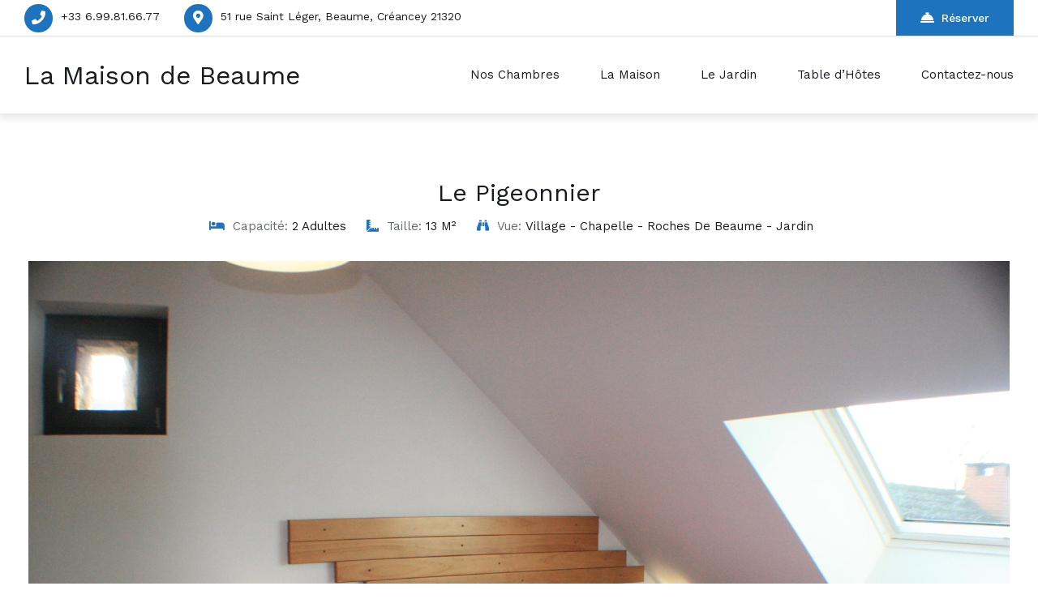

--- FILE ---
content_type: text/html; charset=UTF-8
request_url: http://lamaisondebeaume.com/lamaisonklrbdd/accommodation/le-pigeonnier-2/
body_size: 19313
content:

<!DOCTYPE html>
<html lang="fr-FR">

<!-- BEGIN head -->
<head>
	
	<!--Meta Tags-->
	<meta name="viewport" content="width=device-width, initial-scale=1.0, maximum-scale=1.0, user-scalable=no" />
	<meta http-equiv="Content-Type" content="text/html; charset=UTF-8" />
	<title>Le Pigeonnier &#8211; La Maison de Beaume</title>
<meta name='robots' content='max-image-preview:large' />
<link rel='dns-prefetch' href='//fonts.googleapis.com' />
<link href='http://lamaisondebeaume.com/lamaisonklrbdd/wp-content/plugins/woocommerce/packages/woocommerce-blocks/build/cart-frontend.js?ver=27e851f1ccbcea08fb33247dc82c418b' as='script' rel='prefetch' />
<link href='http://lamaisondebeaume.com/lamaisonklrbdd/wp-includes/js/dist/vendor/lodash.min.js?ver=4.17.21' as='script' rel='prefetch' />
<link href='http://lamaisondebeaume.com/lamaisonklrbdd/wp-includes/js/dist/vendor/react.min.js?ver=18.3.1.1' as='script' rel='prefetch' />
<link href='http://lamaisondebeaume.com/lamaisonklrbdd/wp-content/plugins/woocommerce/packages/woocommerce-blocks/build/blocks-checkout.js?ver=8615169679a5878d78d97fb72d5c8341' as='script' rel='prefetch' />
<link href='http://lamaisondebeaume.com/lamaisonklrbdd/wp-content/plugins/woocommerce/packages/woocommerce-blocks/build/wc-blocks-registry.js?ver=89b67a14026ab63dee3e8ae630812221' as='script' rel='prefetch' />
<link href='http://lamaisondebeaume.com/lamaisonklrbdd/wp-includes/js/dist/deprecated.min.js?ver=e1f84915c5e8ae38964c' as='script' rel='prefetch' />
<link href='http://lamaisondebeaume.com/lamaisonklrbdd/wp-includes/js/dist/hooks.min.js?ver=dd5603f07f9220ed27f1' as='script' rel='prefetch' />
<link href='http://lamaisondebeaume.com/lamaisonklrbdd/wp-includes/js/dist/element.min.js?ver=6a582b0c827fa25df3dd' as='script' rel='prefetch' />
<link href='http://lamaisondebeaume.com/lamaisonklrbdd/wp-includes/js/dist/vendor/react-dom.min.js?ver=18.3.1.1' as='script' rel='prefetch' />
<link href='http://lamaisondebeaume.com/lamaisonklrbdd/wp-includes/js/dist/escape-html.min.js?ver=6561a406d2d232a6fbd2' as='script' rel='prefetch' />
<link href='http://lamaisondebeaume.com/lamaisonklrbdd/wp-includes/js/dist/vendor/wp-polyfill.min.js?ver=3.15.0' as='script' rel='prefetch' />
<link href='http://lamaisondebeaume.com/lamaisonklrbdd/wp-content/plugins/woocommerce/packages/woocommerce-blocks/build/wc-settings.js?ver=5e3e35521088fc9bf8d81e64a5370b7a' as='script' rel='prefetch' />
<link href='http://lamaisondebeaume.com/lamaisonklrbdd/wp-includes/js/dist/i18n.min.js?ver=c26c3dc7bed366793375' as='script' rel='prefetch' />
<link href='http://lamaisondebeaume.com/lamaisonklrbdd/wp-includes/js/dist/api-fetch.min.js?ver=3a4d9af2b423048b0dee' as='script' rel='prefetch' />
<link href='http://lamaisondebeaume.com/lamaisonklrbdd/wp-includes/js/dist/url.min.js?ver=9e178c9516d1222dc834' as='script' rel='prefetch' />
<link href='http://lamaisondebeaume.com/lamaisonklrbdd/wp-includes/js/dist/compose.min.js?ver=7a9b375d8c19cf9d3d9b' as='script' rel='prefetch' />
<link href='http://lamaisondebeaume.com/lamaisonklrbdd/wp-includes/js/dist/vendor/react-jsx-runtime.min.js?ver=18.3.1' as='script' rel='prefetch' />
<link href='http://lamaisondebeaume.com/lamaisonklrbdd/wp-includes/js/dist/dom.min.js?ver=26edef3be6483da3de2e' as='script' rel='prefetch' />
<link href='http://lamaisondebeaume.com/lamaisonklrbdd/wp-includes/js/dist/is-shallow-equal.min.js?ver=e0f9f1d78d83f5196979' as='script' rel='prefetch' />
<link href='http://lamaisondebeaume.com/lamaisonklrbdd/wp-includes/js/dist/keycodes.min.js?ver=34c8fb5e7a594a1c8037' as='script' rel='prefetch' />
<link href='http://lamaisondebeaume.com/lamaisonklrbdd/wp-includes/js/dist/priority-queue.min.js?ver=2d59d091223ee9a33838' as='script' rel='prefetch' />
<link href='http://lamaisondebeaume.com/lamaisonklrbdd/wp-includes/js/dist/data.min.js?ver=f940198280891b0b6318' as='script' rel='prefetch' />
<link href='http://lamaisondebeaume.com/lamaisonklrbdd/wp-includes/js/dist/private-apis.min.js?ver=4f465748bda624774139' as='script' rel='prefetch' />
<link href='http://lamaisondebeaume.com/lamaisonklrbdd/wp-includes/js/dist/redux-routine.min.js?ver=8bb92d45458b29590f53' as='script' rel='prefetch' />
<link href='http://lamaisondebeaume.com/lamaisonklrbdd/wp-includes/js/dist/primitives.min.js?ver=0b5dcc337aa7cbf75570' as='script' rel='prefetch' />
<link href='http://lamaisondebeaume.com/lamaisonklrbdd/wp-includes/js/dist/warning.min.js?ver=d69bc18c456d01c11d5a' as='script' rel='prefetch' />
<link href='http://lamaisondebeaume.com/lamaisonklrbdd/wp-content/plugins/woocommerce/packages/woocommerce-blocks/build/wc-blocks-data.js?ver=6cb607484ece35fcd57d880a8c2355b9' as='script' rel='prefetch' />
<link href='http://lamaisondebeaume.com/lamaisonklrbdd/wp-includes/js/dist/data-controls.min.js?ver=49f5587e8b90f9e7cc7e' as='script' rel='prefetch' />
<link href='http://lamaisondebeaume.com/lamaisonklrbdd/wp-includes/js/dist/html-entities.min.js?ver=e8b78b18a162491d5e5f' as='script' rel='prefetch' />
<link href='http://lamaisondebeaume.com/lamaisonklrbdd/wp-includes/js/dist/notices.min.js?ver=f62fbf15dcc23301922f' as='script' rel='prefetch' />
<link href='http://lamaisondebeaume.com/lamaisonklrbdd/wp-content/plugins/woocommerce/packages/woocommerce-blocks/build/wc-blocks-middleware.js?ver=a36096851ce0eea876af8463335633e5' as='script' rel='prefetch' />
<link href='http://lamaisondebeaume.com/lamaisonklrbdd/wp-content/plugins/woocommerce/packages/woocommerce-blocks/build/wc-blocks-shared-hocs.js?ver=3e1bbe92f6d0262f2cd5bb74eb9d26f8' as='script' rel='prefetch' />
<link href='http://lamaisondebeaume.com/lamaisonklrbdd/wp-content/plugins/woocommerce/packages/woocommerce-blocks/build/wc-blocks-shared-context.js?ver=f63cedb74014c3e52775e8ca5d10f94c' as='script' rel='prefetch' />
<link href='http://lamaisondebeaume.com/lamaisonklrbdd/wp-content/plugins/woocommerce/packages/woocommerce-blocks/build/price-format.js?ver=13a0f5eed75229267d2f637c54d08941' as='script' rel='prefetch' />
<link href='http://lamaisondebeaume.com/lamaisonklrbdd/wp-includes/js/dist/a11y.min.js?ver=cb460b4676c94bd228ed' as='script' rel='prefetch' />
<link href='http://lamaisondebeaume.com/lamaisonklrbdd/wp-includes/js/dist/dom-ready.min.js?ver=f77871ff7694fffea381' as='script' rel='prefetch' />
<link href='http://lamaisondebeaume.com/lamaisonklrbdd/wp-includes/js/dist/autop.min.js?ver=9fb50649848277dd318d' as='script' rel='prefetch' />
<link href='http://lamaisondebeaume.com/lamaisonklrbdd/wp-includes/js/dist/plugins.min.js?ver=039ed87b5b9f7036ceee' as='script' rel='prefetch' />
<link href='http://lamaisondebeaume.com/lamaisonklrbdd/wp-includes/js/dist/wordcount.min.js?ver=c5b97f11206928ea9130' as='script' rel='prefetch' />
<link href='http://lamaisondebeaume.com/lamaisonklrbdd/wp-content/plugins/woocommerce/packages/woocommerce-blocks/build/checkout-frontend.js?ver=cbbf026d4326ee8375298e159026b02b' as='script' rel='prefetch' />
<link rel="alternate" type="application/rss+xml" title="La Maison de Beaume &raquo; Flux" href="http://lamaisondebeaume.com/lamaisonklrbdd/feed/" />
<link rel="alternate" type="application/rss+xml" title="La Maison de Beaume &raquo; Flux des commentaires" href="http://lamaisondebeaume.com/lamaisonklrbdd/comments/feed/" />
<link rel="alternate" title="oEmbed (JSON)" type="application/json+oembed" href="http://lamaisondebeaume.com/lamaisonklrbdd/wp-json/oembed/1.0/embed?url=http%3A%2F%2Flamaisondebeaume.com%2Flamaisonklrbdd%2Faccommodation%2Fle-pigeonnier-2%2F" />
<link rel="alternate" title="oEmbed (XML)" type="text/xml+oembed" href="http://lamaisondebeaume.com/lamaisonklrbdd/wp-json/oembed/1.0/embed?url=http%3A%2F%2Flamaisondebeaume.com%2Flamaisonklrbdd%2Faccommodation%2Fle-pigeonnier-2%2F&#038;format=xml" />
<style id='wp-img-auto-sizes-contain-inline-css'>
img:is([sizes=auto i],[sizes^="auto," i]){contain-intrinsic-size:3000px 1500px}
/*# sourceURL=wp-img-auto-sizes-contain-inline-css */
</style>
<style id='wp-emoji-styles-inline-css'>

	img.wp-smiley, img.emoji {
		display: inline !important;
		border: none !important;
		box-shadow: none !important;
		height: 1em !important;
		width: 1em !important;
		margin: 0 0.07em !important;
		vertical-align: -0.1em !important;
		background: none !important;
		padding: 0 !important;
	}
/*# sourceURL=wp-emoji-styles-inline-css */
</style>
<style id='wp-block-library-inline-css'>
:root{--wp-block-synced-color:#7a00df;--wp-block-synced-color--rgb:122,0,223;--wp-bound-block-color:var(--wp-block-synced-color);--wp-editor-canvas-background:#ddd;--wp-admin-theme-color:#007cba;--wp-admin-theme-color--rgb:0,124,186;--wp-admin-theme-color-darker-10:#006ba1;--wp-admin-theme-color-darker-10--rgb:0,107,160.5;--wp-admin-theme-color-darker-20:#005a87;--wp-admin-theme-color-darker-20--rgb:0,90,135;--wp-admin-border-width-focus:2px}@media (min-resolution:192dpi){:root{--wp-admin-border-width-focus:1.5px}}.wp-element-button{cursor:pointer}:root .has-very-light-gray-background-color{background-color:#eee}:root .has-very-dark-gray-background-color{background-color:#313131}:root .has-very-light-gray-color{color:#eee}:root .has-very-dark-gray-color{color:#313131}:root .has-vivid-green-cyan-to-vivid-cyan-blue-gradient-background{background:linear-gradient(135deg,#00d084,#0693e3)}:root .has-purple-crush-gradient-background{background:linear-gradient(135deg,#34e2e4,#4721fb 50%,#ab1dfe)}:root .has-hazy-dawn-gradient-background{background:linear-gradient(135deg,#faaca8,#dad0ec)}:root .has-subdued-olive-gradient-background{background:linear-gradient(135deg,#fafae1,#67a671)}:root .has-atomic-cream-gradient-background{background:linear-gradient(135deg,#fdd79a,#004a59)}:root .has-nightshade-gradient-background{background:linear-gradient(135deg,#330968,#31cdcf)}:root .has-midnight-gradient-background{background:linear-gradient(135deg,#020381,#2874fc)}:root{--wp--preset--font-size--normal:16px;--wp--preset--font-size--huge:42px}.has-regular-font-size{font-size:1em}.has-larger-font-size{font-size:2.625em}.has-normal-font-size{font-size:var(--wp--preset--font-size--normal)}.has-huge-font-size{font-size:var(--wp--preset--font-size--huge)}.has-text-align-center{text-align:center}.has-text-align-left{text-align:left}.has-text-align-right{text-align:right}.has-fit-text{white-space:nowrap!important}#end-resizable-editor-section{display:none}.aligncenter{clear:both}.items-justified-left{justify-content:flex-start}.items-justified-center{justify-content:center}.items-justified-right{justify-content:flex-end}.items-justified-space-between{justify-content:space-between}.screen-reader-text{border:0;clip-path:inset(50%);height:1px;margin:-1px;overflow:hidden;padding:0;position:absolute;width:1px;word-wrap:normal!important}.screen-reader-text:focus{background-color:#ddd;clip-path:none;color:#444;display:block;font-size:1em;height:auto;left:5px;line-height:normal;padding:15px 23px 14px;text-decoration:none;top:5px;width:auto;z-index:100000}html :where(.has-border-color){border-style:solid}html :where([style*=border-top-color]){border-top-style:solid}html :where([style*=border-right-color]){border-right-style:solid}html :where([style*=border-bottom-color]){border-bottom-style:solid}html :where([style*=border-left-color]){border-left-style:solid}html :where([style*=border-width]){border-style:solid}html :where([style*=border-top-width]){border-top-style:solid}html :where([style*=border-right-width]){border-right-style:solid}html :where([style*=border-bottom-width]){border-bottom-style:solid}html :where([style*=border-left-width]){border-left-style:solid}html :where(img[class*=wp-image-]){height:auto;max-width:100%}:where(figure){margin:0 0 1em}html :where(.is-position-sticky){--wp-admin--admin-bar--position-offset:var(--wp-admin--admin-bar--height,0px)}@media screen and (max-width:600px){html :where(.is-position-sticky){--wp-admin--admin-bar--position-offset:0px}}

/*# sourceURL=wp-block-library-inline-css */
</style><style id='global-styles-inline-css'>
:root{--wp--preset--aspect-ratio--square: 1;--wp--preset--aspect-ratio--4-3: 4/3;--wp--preset--aspect-ratio--3-4: 3/4;--wp--preset--aspect-ratio--3-2: 3/2;--wp--preset--aspect-ratio--2-3: 2/3;--wp--preset--aspect-ratio--16-9: 16/9;--wp--preset--aspect-ratio--9-16: 9/16;--wp--preset--color--black: #000000;--wp--preset--color--cyan-bluish-gray: #abb8c3;--wp--preset--color--white: #ffffff;--wp--preset--color--pale-pink: #f78da7;--wp--preset--color--vivid-red: #cf2e2e;--wp--preset--color--luminous-vivid-orange: #ff6900;--wp--preset--color--luminous-vivid-amber: #fcb900;--wp--preset--color--light-green-cyan: #7bdcb5;--wp--preset--color--vivid-green-cyan: #00d084;--wp--preset--color--pale-cyan-blue: #8ed1fc;--wp--preset--color--vivid-cyan-blue: #0693e3;--wp--preset--color--vivid-purple: #9b51e0;--wp--preset--gradient--vivid-cyan-blue-to-vivid-purple: linear-gradient(135deg,rgb(6,147,227) 0%,rgb(155,81,224) 100%);--wp--preset--gradient--light-green-cyan-to-vivid-green-cyan: linear-gradient(135deg,rgb(122,220,180) 0%,rgb(0,208,130) 100%);--wp--preset--gradient--luminous-vivid-amber-to-luminous-vivid-orange: linear-gradient(135deg,rgb(252,185,0) 0%,rgb(255,105,0) 100%);--wp--preset--gradient--luminous-vivid-orange-to-vivid-red: linear-gradient(135deg,rgb(255,105,0) 0%,rgb(207,46,46) 100%);--wp--preset--gradient--very-light-gray-to-cyan-bluish-gray: linear-gradient(135deg,rgb(238,238,238) 0%,rgb(169,184,195) 100%);--wp--preset--gradient--cool-to-warm-spectrum: linear-gradient(135deg,rgb(74,234,220) 0%,rgb(151,120,209) 20%,rgb(207,42,186) 40%,rgb(238,44,130) 60%,rgb(251,105,98) 80%,rgb(254,248,76) 100%);--wp--preset--gradient--blush-light-purple: linear-gradient(135deg,rgb(255,206,236) 0%,rgb(152,150,240) 100%);--wp--preset--gradient--blush-bordeaux: linear-gradient(135deg,rgb(254,205,165) 0%,rgb(254,45,45) 50%,rgb(107,0,62) 100%);--wp--preset--gradient--luminous-dusk: linear-gradient(135deg,rgb(255,203,112) 0%,rgb(199,81,192) 50%,rgb(65,88,208) 100%);--wp--preset--gradient--pale-ocean: linear-gradient(135deg,rgb(255,245,203) 0%,rgb(182,227,212) 50%,rgb(51,167,181) 100%);--wp--preset--gradient--electric-grass: linear-gradient(135deg,rgb(202,248,128) 0%,rgb(113,206,126) 100%);--wp--preset--gradient--midnight: linear-gradient(135deg,rgb(2,3,129) 0%,rgb(40,116,252) 100%);--wp--preset--font-size--small: 13px;--wp--preset--font-size--medium: 20px;--wp--preset--font-size--large: 36px;--wp--preset--font-size--x-large: 42px;--wp--preset--spacing--20: 0.44rem;--wp--preset--spacing--30: 0.67rem;--wp--preset--spacing--40: 1rem;--wp--preset--spacing--50: 1.5rem;--wp--preset--spacing--60: 2.25rem;--wp--preset--spacing--70: 3.38rem;--wp--preset--spacing--80: 5.06rem;--wp--preset--shadow--natural: 6px 6px 9px rgba(0, 0, 0, 0.2);--wp--preset--shadow--deep: 12px 12px 50px rgba(0, 0, 0, 0.4);--wp--preset--shadow--sharp: 6px 6px 0px rgba(0, 0, 0, 0.2);--wp--preset--shadow--outlined: 6px 6px 0px -3px rgb(255, 255, 255), 6px 6px rgb(0, 0, 0);--wp--preset--shadow--crisp: 6px 6px 0px rgb(0, 0, 0);}:where(.is-layout-flex){gap: 0.5em;}:where(.is-layout-grid){gap: 0.5em;}body .is-layout-flex{display: flex;}.is-layout-flex{flex-wrap: wrap;align-items: center;}.is-layout-flex > :is(*, div){margin: 0;}body .is-layout-grid{display: grid;}.is-layout-grid > :is(*, div){margin: 0;}:where(.wp-block-columns.is-layout-flex){gap: 2em;}:where(.wp-block-columns.is-layout-grid){gap: 2em;}:where(.wp-block-post-template.is-layout-flex){gap: 1.25em;}:where(.wp-block-post-template.is-layout-grid){gap: 1.25em;}.has-black-color{color: var(--wp--preset--color--black) !important;}.has-cyan-bluish-gray-color{color: var(--wp--preset--color--cyan-bluish-gray) !important;}.has-white-color{color: var(--wp--preset--color--white) !important;}.has-pale-pink-color{color: var(--wp--preset--color--pale-pink) !important;}.has-vivid-red-color{color: var(--wp--preset--color--vivid-red) !important;}.has-luminous-vivid-orange-color{color: var(--wp--preset--color--luminous-vivid-orange) !important;}.has-luminous-vivid-amber-color{color: var(--wp--preset--color--luminous-vivid-amber) !important;}.has-light-green-cyan-color{color: var(--wp--preset--color--light-green-cyan) !important;}.has-vivid-green-cyan-color{color: var(--wp--preset--color--vivid-green-cyan) !important;}.has-pale-cyan-blue-color{color: var(--wp--preset--color--pale-cyan-blue) !important;}.has-vivid-cyan-blue-color{color: var(--wp--preset--color--vivid-cyan-blue) !important;}.has-vivid-purple-color{color: var(--wp--preset--color--vivid-purple) !important;}.has-black-background-color{background-color: var(--wp--preset--color--black) !important;}.has-cyan-bluish-gray-background-color{background-color: var(--wp--preset--color--cyan-bluish-gray) !important;}.has-white-background-color{background-color: var(--wp--preset--color--white) !important;}.has-pale-pink-background-color{background-color: var(--wp--preset--color--pale-pink) !important;}.has-vivid-red-background-color{background-color: var(--wp--preset--color--vivid-red) !important;}.has-luminous-vivid-orange-background-color{background-color: var(--wp--preset--color--luminous-vivid-orange) !important;}.has-luminous-vivid-amber-background-color{background-color: var(--wp--preset--color--luminous-vivid-amber) !important;}.has-light-green-cyan-background-color{background-color: var(--wp--preset--color--light-green-cyan) !important;}.has-vivid-green-cyan-background-color{background-color: var(--wp--preset--color--vivid-green-cyan) !important;}.has-pale-cyan-blue-background-color{background-color: var(--wp--preset--color--pale-cyan-blue) !important;}.has-vivid-cyan-blue-background-color{background-color: var(--wp--preset--color--vivid-cyan-blue) !important;}.has-vivid-purple-background-color{background-color: var(--wp--preset--color--vivid-purple) !important;}.has-black-border-color{border-color: var(--wp--preset--color--black) !important;}.has-cyan-bluish-gray-border-color{border-color: var(--wp--preset--color--cyan-bluish-gray) !important;}.has-white-border-color{border-color: var(--wp--preset--color--white) !important;}.has-pale-pink-border-color{border-color: var(--wp--preset--color--pale-pink) !important;}.has-vivid-red-border-color{border-color: var(--wp--preset--color--vivid-red) !important;}.has-luminous-vivid-orange-border-color{border-color: var(--wp--preset--color--luminous-vivid-orange) !important;}.has-luminous-vivid-amber-border-color{border-color: var(--wp--preset--color--luminous-vivid-amber) !important;}.has-light-green-cyan-border-color{border-color: var(--wp--preset--color--light-green-cyan) !important;}.has-vivid-green-cyan-border-color{border-color: var(--wp--preset--color--vivid-green-cyan) !important;}.has-pale-cyan-blue-border-color{border-color: var(--wp--preset--color--pale-cyan-blue) !important;}.has-vivid-cyan-blue-border-color{border-color: var(--wp--preset--color--vivid-cyan-blue) !important;}.has-vivid-purple-border-color{border-color: var(--wp--preset--color--vivid-purple) !important;}.has-vivid-cyan-blue-to-vivid-purple-gradient-background{background: var(--wp--preset--gradient--vivid-cyan-blue-to-vivid-purple) !important;}.has-light-green-cyan-to-vivid-green-cyan-gradient-background{background: var(--wp--preset--gradient--light-green-cyan-to-vivid-green-cyan) !important;}.has-luminous-vivid-amber-to-luminous-vivid-orange-gradient-background{background: var(--wp--preset--gradient--luminous-vivid-amber-to-luminous-vivid-orange) !important;}.has-luminous-vivid-orange-to-vivid-red-gradient-background{background: var(--wp--preset--gradient--luminous-vivid-orange-to-vivid-red) !important;}.has-very-light-gray-to-cyan-bluish-gray-gradient-background{background: var(--wp--preset--gradient--very-light-gray-to-cyan-bluish-gray) !important;}.has-cool-to-warm-spectrum-gradient-background{background: var(--wp--preset--gradient--cool-to-warm-spectrum) !important;}.has-blush-light-purple-gradient-background{background: var(--wp--preset--gradient--blush-light-purple) !important;}.has-blush-bordeaux-gradient-background{background: var(--wp--preset--gradient--blush-bordeaux) !important;}.has-luminous-dusk-gradient-background{background: var(--wp--preset--gradient--luminous-dusk) !important;}.has-pale-ocean-gradient-background{background: var(--wp--preset--gradient--pale-ocean) !important;}.has-electric-grass-gradient-background{background: var(--wp--preset--gradient--electric-grass) !important;}.has-midnight-gradient-background{background: var(--wp--preset--gradient--midnight) !important;}.has-small-font-size{font-size: var(--wp--preset--font-size--small) !important;}.has-medium-font-size{font-size: var(--wp--preset--font-size--medium) !important;}.has-large-font-size{font-size: var(--wp--preset--font-size--large) !important;}.has-x-large-font-size{font-size: var(--wp--preset--font-size--x-large) !important;}
/*# sourceURL=global-styles-inline-css */
</style>

<style id='classic-theme-styles-inline-css'>
/*! This file is auto-generated */
.wp-block-button__link{color:#fff;background-color:#32373c;border-radius:9999px;box-shadow:none;text-decoration:none;padding:calc(.667em + 2px) calc(1.333em + 2px);font-size:1.125em}.wp-block-file__button{background:#32373c;color:#fff;text-decoration:none}
/*# sourceURL=/wp-includes/css/classic-themes.min.css */
</style>
<link rel='stylesheet' id='contact-form-7-css' href='http://lamaisondebeaume.com/lamaisonklrbdd/wp-content/plugins/contact-form-7/includes/css/styles.css?ver=5.6.3' media='all' />
<link rel='stylesheet' id='shb_plugin_css-css' href='http://lamaisondebeaume.com/lamaisonklrbdd/wp-content/plugins/sohohotel-booking/assets/css/style.css?ver=6.9' media='all' />
<link rel='stylesheet' id='shb_datepicker-css' href='http://lamaisondebeaume.com/lamaisonklrbdd/wp-content/plugins/sohohotel-booking/includes/functions/frontend/datepicker/shb-datepicker.css?ver=6.9' media='all' />
<link rel='stylesheet' id='woocommerce-layout-css' href='http://lamaisondebeaume.com/lamaisonklrbdd/wp-content/plugins/woocommerce/assets/css/woocommerce-layout.css?ver=6.9.4' media='all' />
<link rel='stylesheet' id='woocommerce-smallscreen-css' href='http://lamaisondebeaume.com/lamaisonklrbdd/wp-content/plugins/woocommerce/assets/css/woocommerce-smallscreen.css?ver=6.9.4' media='only screen and (max-width: 768px)' />
<link rel='stylesheet' id='woocommerce-general-css' href='http://lamaisondebeaume.com/lamaisonklrbdd/wp-content/plugins/woocommerce/assets/css/woocommerce.css?ver=6.9.4' media='all' />
<style id='woocommerce-inline-inline-css'>
.woocommerce form .form-row .required { visibility: visible; }
/*# sourceURL=woocommerce-inline-inline-css */
</style>
<link rel='stylesheet' id='wp-pagenavi-css' href='http://lamaisondebeaume.com/lamaisonklrbdd/wp-content/plugins/wp-pagenavi/pagenavi-css.css?ver=2.70' media='all' />
<link rel='stylesheet' id='sohohotel-color-css' href='http://lamaisondebeaume.com/lamaisonklrbdd/wp-content/themes/soho-hotel/framework/css/color.css?ver=6.9' media='all' />
<link rel='stylesheet' id='sohohotel-style-css' href='http://lamaisondebeaume.com/lamaisonklrbdd/wp-content/themes/soho-hotel/style.css?ver=6.9' media='all' />
<style id='sohohotel-style-inline-css'>
h1,h2,h3,h4,h5,h6 {
			font-family: 'Work Sans', sans-serif;
		}body,textarea,input {
			font-family: 'Work Sans', sans-serif;
		}.shb-booking-page-main .woocommerce form.woocommerce-form-login .form-row .woocommerce-form-login__submit,
		.shb-booking-page-main .woocommerce form.checkout_coupon p .button,
		.shb-booking-page-main .woocommerce #payment #place_order,
		.woocommerce-account .sohohotel-content-wrapper .sohohotel-main-content a.woocommerce-button,
		.woocommerce-account .sohohotel-content-wrapper .sohohotel-main-content .woocommerce-Button,
		.woocommerce-account .sohohotel-content-wrapper .sohohotel-main-content .woocommerce-Button.disabled,
		.woocommerce-account .sohohotel-content-wrapper .sohohotel-main-content .button,
		.sohohotel-content-wrapper .woocommerce ul.products li.product .button,
		.single-product .sohohotel-blog-single-wrapper .single_add_to_cart_button.button.alt,
		.woocommerce-cart .sohohotel-content-wrapper .sohohotel-main-content .checkout-button,
		.woocommerce-cart .sohohotel-content-wrapper .sohohotel-main-content .checkout-button:hover,
		.shb-accommodation-listing-filter-sorting .shb-accommodation-listing-sorting select {
			font-family: 'Work Sans', sans-serif !important;
		}.sohohotel-header .sohohotel-topbar-wrapper .sohohotel-topbar .sohohotel-top-left-wrapper li.sohohotel-phone-icon:before,
			.sohohotel-header .sohohotel-topbar-wrapper .sohohotel-topbar .sohohotel-top-left-wrapper li.sohohotel-map-icon:before,
			.sohohotel-header .sohohotel-topbar-wrapper .sohohotel-topbar .sohohotel-top-right-wrapper .sohohotel-top-right-button2,
			.sohohotel-header .sohohotel-navigation ul li ul li:last-child a:hover,
			.sohohotel-header .sohohotel-navigation li ul li a:hover,
			.sohohotel-header .sohohotel-fixed-navigation-show .sohohotel-navigation li ul li a:hover,
			.sohohotel-header .sohohotel-navigation li ul li.current_page_item a:hover,
			.sohohotel-header .sohohotel-top-right-navigation li li a:hover,
			.sohohotel-header .sohohotel-mobile-navigation-wrapper .sohohotel-top-right-button2,
			.sohohotel-page-header h1:after,
			.sohohotel-blog-wrapper-1 .sohohotel-blog-block .sohohotel-blog-description .sohohotel-more-link,
			.sohohotel-footer-wrapper .sohohotel-footer-bottom-wrapper,
			h4.sohohotel-comment-count-title:after,
			.sohohotel-comments-wrapper #respond #reply-title:after,
			.sohohotel-main-content input[type="submit"],
			h3.sohohotel-title1:after,
			.sohohotel-sidebar-content .sohohotel-widget-wrapper h3:after,
			.sohohotel-footer-social-icons-wrapper a,
			body .tnp-widget input[type="submit"],
			body .tnp-widget-minimal input[type="submit"],
			.sohohotel-page-header .sohohotel-search-results-form button,
			.sohohotel-page-not-found h1:after,
			.sohohotel-page-not-found form button,
			body div.pp_default .pp_close,
			.sohohotel-title-left:after,
			.sohohotel-title-center:after,
			.vc_toggle_size_md.vc_toggle_default .vc_toggle_title h4:before,
			.wpb-js-composer .vc_tta-accordion.vc_tta.vc_general .vc_tta-panel h4.vc_tta-panel-title:before,
			.sohohotel-social-links a,
			.sohohotel-testimonial-wrapper.sohohotel-testimonial-wrapper-dark .owl-theme .owl-dots .owl-dot.active span,
			.sohohotel-hotel-listing-wrapper .sohohotel-hotel-listing h3:after,
			.owl-theme .owl-dots .owl-dot.active span,
			.sohohotel-main-content table th,
			.sohohotel-call-to-action-video-section .sohohotel-call-to-action-video-section-inner h3:after,
			.sohohotel-call-to-action-2-section h3:after,
			.wp-block-button__link,
			body .sohohotel-slider-caption-1 .sohohotel-slider-button,
			body .sohohotel-slider-caption-2 .sohohotel-slider-button,
			.shb-booking-form-with-background-1 .shb-booking-form-with-background-1-content h2:after,
			.shb-booking-form-with-background-2 .shb-booking-form-with-background-2-content h2:after,
			.shb-booking-form-with-background-3 .shb-booking-form-with-background-3-content h2:after,
			.shb-booking-form-with-background-3-wrapper .shb-booking-form-wrapper .shb-booking-form-button-1,
			body .sohohotel-slider-caption-3 h2:after,
			body .sohohotel-slider-caption-3 .sohohotel-slider-button,
			body .sohohotel-slider-caption-4 h2:after,
			body .sohohotel-slider-caption-4 .sohohotel-slider-button,
			.sohohotel-page-pagination .wp-pagenavi .current,
			.sohohotel-page-pagination .wp-pagenavi a:hover,
			.sohohotel-loading div:after {
			background: #1e73be;
			}
			
			body .sohohotel-button1 {
			background: #1e73be !important;
			}
			
			.sohohotel-blog-wrapper-1 .sohohotel-blog-block .sohohotel-blog-meta i,
			.sohohotel-blog-single-wrapper .sohohotel-blog-meta i,
			.sohohotel-main-content .sohohotel-comments-wrapper .sohohotel-comments p.sohohotel-comment-info a,
			.sohohotel-main-content .sohohotel-comments-wrapper .comment-reply-link,
			.sohohotel-main-content .sohohotel-comments-wrapper .comment-edit-link,
			.sohohotel-blog-wrapper-2 .sohohotel-blog-block .sohohotel-blog-meta span i,
			.sohohotel-blog-wrapper-3 .sohohotel-blog-block .sohohotel-blog-meta i,
			blockquote:before,
			.sohohotel-widget .sohohotel-contact-widget li:before,
			.sohohotel-icon-text-wrapper-1 .sohohotel-icon-text-block .sohohotel-icon i,
			.sohohotel-icon-text-wrapper-2 .sohohotel-icon i,
			.sohohotel-contact-details-list li:before,
			.sohohotel-main-content div.wpcf7 .ajax-loader:after,
			.sohohotel-testimonial-wrapper .sohohotel-testimonial-block div span.sohohotel-open-quote,
			.sohohotel-testimonial-wrapper .sohohotel-testimonial-block div span.sohohotel-close-quote,
			.sohohotel-blog-carousel .sohohotel-blog-block .sohohotel-blog-date i,
			.sohohotel-single-testimonial-text span,
			.sohohotel-main-content ul li:before,
			.sohohotel-main-content ul.sohohotel-contact-details-list li::before {
			color: #1e73be;
			}
			
			.sohohotel-page-pagination .wp-pagenavi .current,
			.sohohotel-page-pagination .wp-pagenavi a:hover {
			border: #1e73be 1px solid;
			}
			
			body .tnp-widget input[type="text"], 
			body .tnp-widget input[type="email"],
			body .tnp-widget-minimal input[type="text"], 
			body .tnp-widget-minimal input[type="email"],
			.sohohotel-blog-block.sticky,
			.sohohotel-blog-block.tag-sticky-2,
			.is-style-outline > .wp-block-button__link:not(.has-background) {
				border: #1e73be 2px solid;
			}
			
			.wpb-js-composer .vc_tta-color-grey.vc_tta-style-classic ul.vc_tta-tabs-list li.vc_tta-tab.vc_active {
				border-top: #1e73be 4px solid;
			}.shb-accommodation-listing-style-1 .shb-accommodation-listing-item .shb-accommodation-listing-description-wrapper .shb-accommodation-listing-description .shb-accommodation-listing-button1,
		.shb-accommodation-listing-style-2 .shb-accommodation-listing-item .shb-accommodation-listing-image .shb-accommodation-listing-button1,
		.shb-accommodation-listing-style-3 .shb-accommodation-listing-item .shb-accommodation-listing-image .shb-accommodation-listing-button1,
		.shb-booking-form-style-1 .shb-booking-form-col input[type="submit"],
		.shb-guestclass-select-dropdown .shb-qty-done,
		.sohohotel-content-wrapper .shb-booking-contact-wrapper h3:after,
		.shb-booking-step-wrapper .shb-booking-step.shb-booking-step-current a:first-child,
		.shb-booking-step-wrapper .shb-booking-step-line div,
		.shb-booking-accommodation-result-wrapper .shb-booking-accommodation-item .shb-booking-accommodation-info-wrapper .shb-booking-accommodation-info.shb-booking-accommodation-rate .shb-booking-accommodation-select-room,
		.shb-booking-your-stay-wrapper .shb-booking-your-stay-item-wrapper h3:after,
		.shb-booking-continue,
		.shb-lightbox-close,
		#ui-datepicker-div .ui-datepicker-calendar tbody td[data-event="click"]:hover,
		.shb-booking-complete-wrapper i,
		.shb-booking-page-main .woocommerce form.woocommerce-form-login .form-row .woocommerce-form-login__submit,
		.shb-booking-page-main .woocommerce form.checkout_coupon p .button,
		.woocommerce-page .select2-container--default .select2-results__option--highlighted[aria-selected], .woocommerce-page .select2-container--default .select2-results__option--highlighted[data-selected],
		.woocommerce-account .sohohotel-content-wrapper .sohohotel-main-content form .select2-container--default .select2-results__option--highlighted[aria-selected], .woocommerce-account .sohohotel-content-wrapper .sohohotel-main-content form .select2-container--default .select2-results__option--highlighted[data-selected],
		.shb-booking-page-main .woocommerce #payment #place_order,
		.woocommerce-account .sohohotel-content-wrapper .sohohotel-main-content a.woocommerce-button,
		.woocommerce-account .sohohotel-content-wrapper .sohohotel-main-content .woocommerce-Button,
		.woocommerce-account .sohohotel-content-wrapper .sohohotel-main-content .woocommerce-Button.disabled,
		.woocommerce-account .sohohotel-content-wrapper .sohohotel-main-content .button,
		.sohohotel-content-wrapper .woocommerce ul.products li.product .button,
		.woocommerce-account .sohohotel-content-wrapper .sohohotel-main-content .woocommerce-order-details__title:after,
		.woocommerce-account .sohohotel-content-wrapper .sohohotel-main-content .woocommerce-column__title:after,
		.woocommerce-account .sohohotel-content-wrapper .sohohotel-main-content .woocommerce-Address-title h3:after,
		.woocommerce-account .sohohotel-content-wrapper .sohohotel-main-content fieldset legend:after,
		.woocommerce-account .sohohotel-content-wrapper .sohohotel-main-content form h3:after,
		.woocommerce-account .sohohotel-main-content h2:after,
		.single-product .sohohotel-blog-single-wrapper .related.products > h2:after,
		.single-product .sohohotel-blog-single-wrapper #tab-description h2:after,
		.single-product .sohohotel-blog-single-wrapper #tab-additional_information h2:after,
		.sohohotel-main-content .cart-collaterals .cart_totals h2:after,
		.sohohotel-content-wrapper .sohohotel-main-content .woocommerce span.onsale,
		.single-product .sohohotel-blog-single-wrapper .single_add_to_cart_button.button.alt,
		.sohohotel-content-wrapper .sohohotel-main-content .woocommerce table.shop_attributes tr:nth-child(2n) th,
		.woocommerce-cart .sohohotel-content-wrapper .sohohotel-main-content .checkout-button,
		.woocommerce-cart .sohohotel-content-wrapper .sohohotel-main-content .checkout-button:hover {
			background: #1e73be;
			}
			
			.shb-accommodation-listing-style-1 .shb-accommodation-listing-item .shb-accommodation-listing-description-wrapper .shb-accommodation-listing-description ul li i,
			.shb-accommodation-listing-style-2 .shb-accommodation-listing-item .shb-accommodation-listing-description-wrapper .shb-accommodation-listing-description ul li i,
			.shb-booking-form-style-1 .shb-booking-form-col i,
			.shb-title-with-icons-wrapper i,
			.sohohotel-main-content table td i,
			.sohohotel-content-wrapper .shb-booking-contact-wrapper ul li i,
			.shb-booking-accommodation-result-wrapper .shb-booking-accommodation-item .shb-booking-accommodation-image .shb-booking-accommodation-image-icon i,
			.shb-booking-accommodation-result-wrapper .shb-booking-accommodation-item .shb-booking-condition-wrapper h2 i,
			.shb-booking-accommodation-result-wrapper .shb-booking-accommodation-item .shb-booking-condition-wrapper ul li:before,
			.shb-booking-accommodation-result-wrapper .shb-booking-accommodation-item .shb-booking-accommodation-info-wrapper .shb-booking-accommodation-info ul li i,
			.shb-booking-notification-wrapper p i,
			.shb-booking-page-main .woocommerce .woocommerce-info:before,
			.woocommerce .woocommerce-error:before,
			.woocommerce-account .sohohotel-content-wrapper .sohohotel-main-content .woocommerce-customer-details .woocommerce-customer-details--phone:before,
			.woocommerce-account .sohohotel-content-wrapper .sohohotel-main-content .woocommerce-customer-details .woocommerce-customer-details--email:before,
			.woocommerce-account .sohohotel-content-wrapper .sohohotel-main-content .woocommerce-Message:before,
			.woocommerce-account .sohohotel-content-wrapper .sohohotel-main-content .woocommerce-message:before,
			.sohohotel-content-wrapper .sohohotel-main-content .woocommerce ul.products li.product .price,
			.sohohotel-content-wrapper .sohohotel-main-content .woocommerce div.product p.price {
			color: #1e73be;
			}
			
			.shb-booking-form-style-1 .shb-location-select-dropdown,
			.shb-booking-form-style-1 .shb-guestclass-select-dropdown,
			.shb-booking-step-wrapper .shb-booking-step.shb-booking-step-current a:first-child,
			.shb-booking-accommodation-result-wrapper .shb-booking-accommodation-item .shb-booking-condition-wrapper,
			.shb-booking-accommodation-result-wrapper .shb-booking-accommodation-item.shb-booking-accommodation-item-highlight {
				border: #1e73be 2px solid;
			}.page-id-83.sohohotel-header-2 .sohohotel-fixed-navigation.sohohotel-header .sohohotel-topbar-wrapper,
		.page-id-83.sohohotel-header-2 .sohohotel-fixed-navigation.sohohotel-header .sohohotel-top-right-navigation,
		.page-id-83.sohohotel-header-2 .sohohotel-fixed-navigation.sohohotel-header .sohohotel-topbar-wrapper .sohohotel-topbar .sohohotel-top-right-wrapper .sohohotel-top-right-button1,
		.page-id-83.sohohotel-header-4 .sohohotel-fixed-navigation.sohohotel-header .sohohotel-topbar-wrapper,
		.page-id-83.sohohotel-header-4 .sohohotel-fixed-navigation.sohohotel-header .sohohotel-top-right-navigation,
		.page-id-83.sohohotel-header-4 .sohohotel-fixed-navigation.sohohotel-header .sohohotel-topbar-wrapper .sohohotel-topbar .sohohotel-top-right-wrapper .sohohotel-top-right-button1 {
			border-color: rgba(255,255,255,0.2);
		}

		.page-id-83.sohohotel-header-2 .sohohotel-fixed-navigation.sohohotel-header .sohohotel-topbar-wrapper .sohohotel-topbar li a,
		.page-id-83.sohohotel-header-2 .sohohotel-fixed-navigation.sohohotel-header h2.sohohotel-logo a,
		.page-id-83.sohohotel-header-2 .sohohotel-fixed-navigation.sohohotel-header .sohohotel-topbar-wrapper .sohohotel-topbar .sohohotel-top-right-wrapper .sohohotel-top-right-button1,
		.page-id-83.sohohotel-header-2 .sohohotel-fixed-navigation.sohohotel-header .sohohotel-navigation li a,
		.page-id-83.sohohotel-header-4 .sohohotel-fixed-navigation.sohohotel-header .sohohotel-topbar-wrapper .sohohotel-topbar li a,
		.page-id-83.sohohotel-header-4 .sohohotel-fixed-navigation.sohohotel-header h2.sohohotel-logo a,
		.page-id-83.sohohotel-header-4 .sohohotel-fixed-navigation.sohohotel-header .sohohotel-topbar-wrapper .sohohotel-topbar .sohohotel-top-right-wrapper .sohohotel-top-right-button1,
		.page-id-83.sohohotel-header-4 .sohohotel-fixed-navigation.sohohotel-header .sohohotel-navigation li a {
			color: #fff;
		}

		.page-id-83.sohohotel-header-2 .sohohotel-fixed-navigation-clone.sohohotel-header .sohohotel-topbar-wrapper,
		.page-id-83.sohohotel-header-2 .sohohotel-fixed-navigation-clone.sohohotel-header .sohohotel-top-right-navigation,
		.page-id-83.sohohotel-header-2 .sohohotel-fixed-navigation-clone.sohohotel-header .sohohotel-topbar-wrapper .sohohotel-topbar .sohohotel-top-right-wrapper .sohohotel-top-right-button1,
		.page-id-83.sohohotel-header-4 .sohohotel-fixed-navigation-clone.sohohotel-header .sohohotel-topbar-wrapper,
		.page-id-83.sohohotel-header-4 .sohohotel-fixed-navigation-clone.sohohotel-header .sohohotel-top-right-navigation,
		.page-id-83.sohohotel-header-4 .sohohotel-fixed-navigation-clone.sohohotel-header .sohohotel-topbar-wrapper .sohohotel-topbar .sohohotel-top-right-wrapper .sohohotel-top-right-button1 {
			border-color: #dedede;
		}

		.page-id-83.sohohotel-header-2 .sohohotel-fixed-navigation-clone.sohohotel-header .sohohotel-topbar-wrapper .sohohotel-topbar li a,
		.page-id-83.sohohotel-header-2 .sohohotel-fixed-navigation-clone.sohohotel-header h2.sohohotel-logo a,
		.page-id-83.sohohotel-header-2 .sohohotel-fixed-navigation-clone.sohohotel-header .sohohotel-topbar-wrapper .sohohotel-topbar .sohohotel-top-right-wrapper .sohohotel-top-right-button1,
		.page-id-83.sohohotel-header-2 .sohohotel-fixed-navigation-clone.sohohotel-header .sohohotel-navigation li a,
		.page-id-83.sohohotel-header-4 .sohohotel-fixed-navigation-clone.sohohotel-header .sohohotel-topbar-wrapper .sohohotel-topbar li a,
		.page-id-83.sohohotel-header-4 .sohohotel-fixed-navigation-clone.sohohotel-header h2.sohohotel-logo a,
		.page-id-83.sohohotel-header-4 .sohohotel-fixed-navigation-clone.sohohotel-header .sohohotel-topbar-wrapper .sohohotel-topbar .sohohotel-top-right-wrapper .sohohotel-top-right-button1,
		.page-id-83.sohohotel-header-4 .sohohotel-fixed-navigation-clone.sohohotel-header .sohohotel-navigation li a {
			color: #181b20;
		}

		.page-id-83.sohohotel-header-2 .sohohotel-fixed-navigation-clone.sohohotel-header .sohohotel-navigation li.current_page_item > a,
		.page-id-83.sohohotel-header-2 .sohohotel-fixed-navigation-clone.sohohotel-header .sohohotel-navigation li a:hover,
		.page-id-83.sohohotel-header-4 .sohohotel-fixed-navigation-clone.sohohotel-header .sohohotel-navigation li.current_page_item > a,
		.page-id-83.sohohotel-header-4 .sohohotel-fixed-navigation-clone.sohohotel-header .sohohotel-navigation li a:hover {
			color: #8a8989;
		}

		.page-id-83.sohohotel-header-2 .sohohotel-fixed-navigation:hover .sohohotel-topbar-wrapper,
		.page-id-83.sohohotel-header-2 .sohohotel-fixed-navigation:hover .sohohotel-top-right-navigation,
		.page-id-83.sohohotel-header-2 .sohohotel-fixed-navigation:hover .sohohotel-topbar-wrapper .sohohotel-topbar .sohohotel-top-right-wrapper .sohohotel-top-right-button1,
		.page-id-83.sohohotel-header-4 .sohohotel-fixed-navigation:hover .sohohotel-topbar-wrapper,
		.page-id-83.sohohotel-header-4 .sohohotel-fixed-navigation:hover .sohohotel-top-right-navigation,
		.page-id-83.sohohotel-header-4 .sohohotel-fixed-navigation:hover .sohohotel-topbar-wrapper .sohohotel-topbar .sohohotel-top-right-wrapper .sohohotel-top-right-button1 {
			border-color: #dedede;
		}

		.page-id-83.sohohotel-header-2 .sohohotel-fixed-navigation:hover .sohohotel-topbar-wrapper .sohohotel-topbar li a,
		.page-id-83.sohohotel-header-2 .sohohotel-fixed-navigation:hover h2.sohohotel-logo a,
		.page-id-83.sohohotel-header-2 .sohohotel-fixed-navigation:hover .sohohotel-topbar-wrapper .sohohotel-topbar .sohohotel-top-right-wrapper .sohohotel-top-right-button1,
		.page-id-83.sohohotel-header-2 .sohohotel-fixed-navigation:hover .sohohotel-navigation li a,
		.page-id-83.sohohotel-header-4 .sohohotel-fixed-navigation:hover .sohohotel-topbar-wrapper .sohohotel-topbar li a,
		.page-id-83.sohohotel-header-4 .sohohotel-fixed-navigation:hover h2.sohohotel-logo a,
		.page-id-83.sohohotel-header-4 .sohohotel-fixed-navigation:hover .sohohotel-topbar-wrapper .sohohotel-topbar .sohohotel-top-right-wrapper .sohohotel-top-right-button1,
		.page-id-83.sohohotel-header-4 .sohohotel-fixed-navigation:hover .sohohotel-navigation li a {
			color: #181b20;
		}

		.page-id-83.sohohotel-header-2 .sohohotel-fixed-navigation:hover .sohohotel-navigation li.current_page_item > a,
		.page-id-83.sohohotel-header-2 .sohohotel-fixed-navigation:hover .sohohotel-navigation li a:hover,
		.page-id-83.sohohotel-header-4 .sohohotel-fixed-navigation:hover .sohohotel-navigation li.current_page_item > a,
		.page-id-83.sohohotel-header-4 .sohohotel-fixed-navigation:hover .sohohotel-navigation li a:hover {
			color: #8a8989;
		}

		.page-id-83.sohohotel-header-2 .sohohotel-fixed-navigation:hover .sohohotel-topbar-wrapper .sohohotel-topbar li li a:hover,
		.page-id-83.sohohotel-header-2 .sohohotel-fixed-navigation:hover .sohohotel-navigation li li a:hover,
		.page-id-83.sohohotel-header-4 .sohohotel-fixed-navigation:hover .sohohotel-topbar-wrapper .sohohotel-topbar li li a:hover,
		.page-id-83.sohohotel-header-4 .sohohotel-fixed-navigation:hover .sohohotel-navigation li li a:hover {
			color: #fff;
		}.page-id-84.sohohotel-header-2 .sohohotel-fixed-navigation.sohohotel-header .sohohotel-topbar-wrapper,
		.page-id-84.sohohotel-header-2 .sohohotel-fixed-navigation.sohohotel-header .sohohotel-top-right-navigation,
		.page-id-84.sohohotel-header-2 .sohohotel-fixed-navigation.sohohotel-header .sohohotel-topbar-wrapper .sohohotel-topbar .sohohotel-top-right-wrapper .sohohotel-top-right-button1,
		.page-id-84.sohohotel-header-4 .sohohotel-fixed-navigation.sohohotel-header .sohohotel-topbar-wrapper,
		.page-id-84.sohohotel-header-4 .sohohotel-fixed-navigation.sohohotel-header .sohohotel-top-right-navigation,
		.page-id-84.sohohotel-header-4 .sohohotel-fixed-navigation.sohohotel-header .sohohotel-topbar-wrapper .sohohotel-topbar .sohohotel-top-right-wrapper .sohohotel-top-right-button1 {
			border-color: rgba(255,255,255,0.2);
		}

		.page-id-84.sohohotel-header-2 .sohohotel-fixed-navigation.sohohotel-header .sohohotel-topbar-wrapper .sohohotel-topbar li a,
		.page-id-84.sohohotel-header-2 .sohohotel-fixed-navigation.sohohotel-header h2.sohohotel-logo a,
		.page-id-84.sohohotel-header-2 .sohohotel-fixed-navigation.sohohotel-header .sohohotel-topbar-wrapper .sohohotel-topbar .sohohotel-top-right-wrapper .sohohotel-top-right-button1,
		.page-id-84.sohohotel-header-2 .sohohotel-fixed-navigation.sohohotel-header .sohohotel-navigation li a,
		.page-id-84.sohohotel-header-4 .sohohotel-fixed-navigation.sohohotel-header .sohohotel-topbar-wrapper .sohohotel-topbar li a,
		.page-id-84.sohohotel-header-4 .sohohotel-fixed-navigation.sohohotel-header h2.sohohotel-logo a,
		.page-id-84.sohohotel-header-4 .sohohotel-fixed-navigation.sohohotel-header .sohohotel-topbar-wrapper .sohohotel-topbar .sohohotel-top-right-wrapper .sohohotel-top-right-button1,
		.page-id-84.sohohotel-header-4 .sohohotel-fixed-navigation.sohohotel-header .sohohotel-navigation li a {
			color: #fff;
		}

		.page-id-84.sohohotel-header-2 .sohohotel-fixed-navigation-clone.sohohotel-header .sohohotel-topbar-wrapper,
		.page-id-84.sohohotel-header-2 .sohohotel-fixed-navigation-clone.sohohotel-header .sohohotel-top-right-navigation,
		.page-id-84.sohohotel-header-2 .sohohotel-fixed-navigation-clone.sohohotel-header .sohohotel-topbar-wrapper .sohohotel-topbar .sohohotel-top-right-wrapper .sohohotel-top-right-button1,
		.page-id-84.sohohotel-header-4 .sohohotel-fixed-navigation-clone.sohohotel-header .sohohotel-topbar-wrapper,
		.page-id-84.sohohotel-header-4 .sohohotel-fixed-navigation-clone.sohohotel-header .sohohotel-top-right-navigation,
		.page-id-84.sohohotel-header-4 .sohohotel-fixed-navigation-clone.sohohotel-header .sohohotel-topbar-wrapper .sohohotel-topbar .sohohotel-top-right-wrapper .sohohotel-top-right-button1 {
			border-color: #dedede;
		}

		.page-id-84.sohohotel-header-2 .sohohotel-fixed-navigation-clone.sohohotel-header .sohohotel-topbar-wrapper .sohohotel-topbar li a,
		.page-id-84.sohohotel-header-2 .sohohotel-fixed-navigation-clone.sohohotel-header h2.sohohotel-logo a,
		.page-id-84.sohohotel-header-2 .sohohotel-fixed-navigation-clone.sohohotel-header .sohohotel-topbar-wrapper .sohohotel-topbar .sohohotel-top-right-wrapper .sohohotel-top-right-button1,
		.page-id-84.sohohotel-header-2 .sohohotel-fixed-navigation-clone.sohohotel-header .sohohotel-navigation li a,
		.page-id-84.sohohotel-header-4 .sohohotel-fixed-navigation-clone.sohohotel-header .sohohotel-topbar-wrapper .sohohotel-topbar li a,
		.page-id-84.sohohotel-header-4 .sohohotel-fixed-navigation-clone.sohohotel-header h2.sohohotel-logo a,
		.page-id-84.sohohotel-header-4 .sohohotel-fixed-navigation-clone.sohohotel-header .sohohotel-topbar-wrapper .sohohotel-topbar .sohohotel-top-right-wrapper .sohohotel-top-right-button1,
		.page-id-84.sohohotel-header-4 .sohohotel-fixed-navigation-clone.sohohotel-header .sohohotel-navigation li a {
			color: #181b20;
		}

		.page-id-84.sohohotel-header-2 .sohohotel-fixed-navigation-clone.sohohotel-header .sohohotel-navigation li.current_page_item > a,
		.page-id-84.sohohotel-header-2 .sohohotel-fixed-navigation-clone.sohohotel-header .sohohotel-navigation li a:hover,
		.page-id-84.sohohotel-header-4 .sohohotel-fixed-navigation-clone.sohohotel-header .sohohotel-navigation li.current_page_item > a,
		.page-id-84.sohohotel-header-4 .sohohotel-fixed-navigation-clone.sohohotel-header .sohohotel-navigation li a:hover {
			color: #8a8989;
		}

		.page-id-84.sohohotel-header-2 .sohohotel-fixed-navigation:hover .sohohotel-topbar-wrapper,
		.page-id-84.sohohotel-header-2 .sohohotel-fixed-navigation:hover .sohohotel-top-right-navigation,
		.page-id-84.sohohotel-header-2 .sohohotel-fixed-navigation:hover .sohohotel-topbar-wrapper .sohohotel-topbar .sohohotel-top-right-wrapper .sohohotel-top-right-button1,
		.page-id-84.sohohotel-header-4 .sohohotel-fixed-navigation:hover .sohohotel-topbar-wrapper,
		.page-id-84.sohohotel-header-4 .sohohotel-fixed-navigation:hover .sohohotel-top-right-navigation,
		.page-id-84.sohohotel-header-4 .sohohotel-fixed-navigation:hover .sohohotel-topbar-wrapper .sohohotel-topbar .sohohotel-top-right-wrapper .sohohotel-top-right-button1 {
			border-color: #dedede;
		}

		.page-id-84.sohohotel-header-2 .sohohotel-fixed-navigation:hover .sohohotel-topbar-wrapper .sohohotel-topbar li a,
		.page-id-84.sohohotel-header-2 .sohohotel-fixed-navigation:hover h2.sohohotel-logo a,
		.page-id-84.sohohotel-header-2 .sohohotel-fixed-navigation:hover .sohohotel-topbar-wrapper .sohohotel-topbar .sohohotel-top-right-wrapper .sohohotel-top-right-button1,
		.page-id-84.sohohotel-header-2 .sohohotel-fixed-navigation:hover .sohohotel-navigation li a,
		.page-id-84.sohohotel-header-4 .sohohotel-fixed-navigation:hover .sohohotel-topbar-wrapper .sohohotel-topbar li a,
		.page-id-84.sohohotel-header-4 .sohohotel-fixed-navigation:hover h2.sohohotel-logo a,
		.page-id-84.sohohotel-header-4 .sohohotel-fixed-navigation:hover .sohohotel-topbar-wrapper .sohohotel-topbar .sohohotel-top-right-wrapper .sohohotel-top-right-button1,
		.page-id-84.sohohotel-header-4 .sohohotel-fixed-navigation:hover .sohohotel-navigation li a {
			color: #181b20;
		}

		.page-id-84.sohohotel-header-2 .sohohotel-fixed-navigation:hover .sohohotel-navigation li.current_page_item > a,
		.page-id-84.sohohotel-header-2 .sohohotel-fixed-navigation:hover .sohohotel-navigation li a:hover,
		.page-id-84.sohohotel-header-4 .sohohotel-fixed-navigation:hover .sohohotel-navigation li.current_page_item > a,
		.page-id-84.sohohotel-header-4 .sohohotel-fixed-navigation:hover .sohohotel-navigation li a:hover {
			color: #8a8989;
		}

		.page-id-84.sohohotel-header-2 .sohohotel-fixed-navigation:hover .sohohotel-topbar-wrapper .sohohotel-topbar li li a:hover,
		.page-id-84.sohohotel-header-2 .sohohotel-fixed-navigation:hover .sohohotel-navigation li li a:hover,
		.page-id-84.sohohotel-header-4 .sohohotel-fixed-navigation:hover .sohohotel-topbar-wrapper .sohohotel-topbar li li a:hover,
		.page-id-84.sohohotel-header-4 .sohohotel-fixed-navigation:hover .sohohotel-navigation li li a:hover {
			color: #fff;
		}.page-id-85.sohohotel-header-2 .sohohotel-fixed-navigation.sohohotel-header .sohohotel-topbar-wrapper,
		.page-id-85.sohohotel-header-2 .sohohotel-fixed-navigation.sohohotel-header .sohohotel-top-right-navigation,
		.page-id-85.sohohotel-header-2 .sohohotel-fixed-navigation.sohohotel-header .sohohotel-topbar-wrapper .sohohotel-topbar .sohohotel-top-right-wrapper .sohohotel-top-right-button1,
		.page-id-85.sohohotel-header-4 .sohohotel-fixed-navigation.sohohotel-header .sohohotel-topbar-wrapper,
		.page-id-85.sohohotel-header-4 .sohohotel-fixed-navigation.sohohotel-header .sohohotel-top-right-navigation,
		.page-id-85.sohohotel-header-4 .sohohotel-fixed-navigation.sohohotel-header .sohohotel-topbar-wrapper .sohohotel-topbar .sohohotel-top-right-wrapper .sohohotel-top-right-button1 {
			border-color: rgba(255,255,255,0.2);
		}

		.page-id-85.sohohotel-header-2 .sohohotel-fixed-navigation.sohohotel-header .sohohotel-topbar-wrapper .sohohotel-topbar li a,
		.page-id-85.sohohotel-header-2 .sohohotel-fixed-navigation.sohohotel-header h2.sohohotel-logo a,
		.page-id-85.sohohotel-header-2 .sohohotel-fixed-navigation.sohohotel-header .sohohotel-topbar-wrapper .sohohotel-topbar .sohohotel-top-right-wrapper .sohohotel-top-right-button1,
		.page-id-85.sohohotel-header-2 .sohohotel-fixed-navigation.sohohotel-header .sohohotel-navigation li a,
		.page-id-85.sohohotel-header-4 .sohohotel-fixed-navigation.sohohotel-header .sohohotel-topbar-wrapper .sohohotel-topbar li a,
		.page-id-85.sohohotel-header-4 .sohohotel-fixed-navigation.sohohotel-header h2.sohohotel-logo a,
		.page-id-85.sohohotel-header-4 .sohohotel-fixed-navigation.sohohotel-header .sohohotel-topbar-wrapper .sohohotel-topbar .sohohotel-top-right-wrapper .sohohotel-top-right-button1,
		.page-id-85.sohohotel-header-4 .sohohotel-fixed-navigation.sohohotel-header .sohohotel-navigation li a {
			color: #fff;
		}

		.page-id-85.sohohotel-header-2 .sohohotel-fixed-navigation-clone.sohohotel-header .sohohotel-topbar-wrapper,
		.page-id-85.sohohotel-header-2 .sohohotel-fixed-navigation-clone.sohohotel-header .sohohotel-top-right-navigation,
		.page-id-85.sohohotel-header-2 .sohohotel-fixed-navigation-clone.sohohotel-header .sohohotel-topbar-wrapper .sohohotel-topbar .sohohotel-top-right-wrapper .sohohotel-top-right-button1,
		.page-id-85.sohohotel-header-4 .sohohotel-fixed-navigation-clone.sohohotel-header .sohohotel-topbar-wrapper,
		.page-id-85.sohohotel-header-4 .sohohotel-fixed-navigation-clone.sohohotel-header .sohohotel-top-right-navigation,
		.page-id-85.sohohotel-header-4 .sohohotel-fixed-navigation-clone.sohohotel-header .sohohotel-topbar-wrapper .sohohotel-topbar .sohohotel-top-right-wrapper .sohohotel-top-right-button1 {
			border-color: #dedede;
		}

		.page-id-85.sohohotel-header-2 .sohohotel-fixed-navigation-clone.sohohotel-header .sohohotel-topbar-wrapper .sohohotel-topbar li a,
		.page-id-85.sohohotel-header-2 .sohohotel-fixed-navigation-clone.sohohotel-header h2.sohohotel-logo a,
		.page-id-85.sohohotel-header-2 .sohohotel-fixed-navigation-clone.sohohotel-header .sohohotel-topbar-wrapper .sohohotel-topbar .sohohotel-top-right-wrapper .sohohotel-top-right-button1,
		.page-id-85.sohohotel-header-2 .sohohotel-fixed-navigation-clone.sohohotel-header .sohohotel-navigation li a,
		.page-id-85.sohohotel-header-4 .sohohotel-fixed-navigation-clone.sohohotel-header .sohohotel-topbar-wrapper .sohohotel-topbar li a,
		.page-id-85.sohohotel-header-4 .sohohotel-fixed-navigation-clone.sohohotel-header h2.sohohotel-logo a,
		.page-id-85.sohohotel-header-4 .sohohotel-fixed-navigation-clone.sohohotel-header .sohohotel-topbar-wrapper .sohohotel-topbar .sohohotel-top-right-wrapper .sohohotel-top-right-button1,
		.page-id-85.sohohotel-header-4 .sohohotel-fixed-navigation-clone.sohohotel-header .sohohotel-navigation li a {
			color: #181b20;
		}

		.page-id-85.sohohotel-header-2 .sohohotel-fixed-navigation-clone.sohohotel-header .sohohotel-navigation li.current_page_item > a,
		.page-id-85.sohohotel-header-2 .sohohotel-fixed-navigation-clone.sohohotel-header .sohohotel-navigation li a:hover,
		.page-id-85.sohohotel-header-4 .sohohotel-fixed-navigation-clone.sohohotel-header .sohohotel-navigation li.current_page_item > a,
		.page-id-85.sohohotel-header-4 .sohohotel-fixed-navigation-clone.sohohotel-header .sohohotel-navigation li a:hover {
			color: #8a8989;
		}

		.page-id-85.sohohotel-header-2 .sohohotel-fixed-navigation:hover .sohohotel-topbar-wrapper,
		.page-id-85.sohohotel-header-2 .sohohotel-fixed-navigation:hover .sohohotel-top-right-navigation,
		.page-id-85.sohohotel-header-2 .sohohotel-fixed-navigation:hover .sohohotel-topbar-wrapper .sohohotel-topbar .sohohotel-top-right-wrapper .sohohotel-top-right-button1,
		.page-id-85.sohohotel-header-4 .sohohotel-fixed-navigation:hover .sohohotel-topbar-wrapper,
		.page-id-85.sohohotel-header-4 .sohohotel-fixed-navigation:hover .sohohotel-top-right-navigation,
		.page-id-85.sohohotel-header-4 .sohohotel-fixed-navigation:hover .sohohotel-topbar-wrapper .sohohotel-topbar .sohohotel-top-right-wrapper .sohohotel-top-right-button1 {
			border-color: #dedede;
		}

		.page-id-85.sohohotel-header-2 .sohohotel-fixed-navigation:hover .sohohotel-topbar-wrapper .sohohotel-topbar li a,
		.page-id-85.sohohotel-header-2 .sohohotel-fixed-navigation:hover h2.sohohotel-logo a,
		.page-id-85.sohohotel-header-2 .sohohotel-fixed-navigation:hover .sohohotel-topbar-wrapper .sohohotel-topbar .sohohotel-top-right-wrapper .sohohotel-top-right-button1,
		.page-id-85.sohohotel-header-2 .sohohotel-fixed-navigation:hover .sohohotel-navigation li a,
		.page-id-85.sohohotel-header-4 .sohohotel-fixed-navigation:hover .sohohotel-topbar-wrapper .sohohotel-topbar li a,
		.page-id-85.sohohotel-header-4 .sohohotel-fixed-navigation:hover h2.sohohotel-logo a,
		.page-id-85.sohohotel-header-4 .sohohotel-fixed-navigation:hover .sohohotel-topbar-wrapper .sohohotel-topbar .sohohotel-top-right-wrapper .sohohotel-top-right-button1,
		.page-id-85.sohohotel-header-4 .sohohotel-fixed-navigation:hover .sohohotel-navigation li a {
			color: #181b20;
		}

		.page-id-85.sohohotel-header-2 .sohohotel-fixed-navigation:hover .sohohotel-navigation li.current_page_item > a,
		.page-id-85.sohohotel-header-2 .sohohotel-fixed-navigation:hover .sohohotel-navigation li a:hover,
		.page-id-85.sohohotel-header-4 .sohohotel-fixed-navigation:hover .sohohotel-navigation li.current_page_item > a,
		.page-id-85.sohohotel-header-4 .sohohotel-fixed-navigation:hover .sohohotel-navigation li a:hover {
			color: #8a8989;
		}

		.page-id-85.sohohotel-header-2 .sohohotel-fixed-navigation:hover .sohohotel-topbar-wrapper .sohohotel-topbar li li a:hover,
		.page-id-85.sohohotel-header-2 .sohohotel-fixed-navigation:hover .sohohotel-navigation li li a:hover,
		.page-id-85.sohohotel-header-4 .sohohotel-fixed-navigation:hover .sohohotel-topbar-wrapper .sohohotel-topbar li li a:hover,
		.page-id-85.sohohotel-header-4 .sohohotel-fixed-navigation:hover .sohohotel-navigation li li a:hover {
			color: #fff;
		}.page-id-86.sohohotel-header-2 .sohohotel-fixed-navigation.sohohotel-header .sohohotel-topbar-wrapper,
		.page-id-86.sohohotel-header-2 .sohohotel-fixed-navigation.sohohotel-header .sohohotel-top-right-navigation,
		.page-id-86.sohohotel-header-2 .sohohotel-fixed-navigation.sohohotel-header .sohohotel-topbar-wrapper .sohohotel-topbar .sohohotel-top-right-wrapper .sohohotel-top-right-button1,
		.page-id-86.sohohotel-header-4 .sohohotel-fixed-navigation.sohohotel-header .sohohotel-topbar-wrapper,
		.page-id-86.sohohotel-header-4 .sohohotel-fixed-navigation.sohohotel-header .sohohotel-top-right-navigation,
		.page-id-86.sohohotel-header-4 .sohohotel-fixed-navigation.sohohotel-header .sohohotel-topbar-wrapper .sohohotel-topbar .sohohotel-top-right-wrapper .sohohotel-top-right-button1 {
			border-color: rgba(255,255,255,0.2);
		}

		.page-id-86.sohohotel-header-2 .sohohotel-fixed-navigation.sohohotel-header .sohohotel-topbar-wrapper .sohohotel-topbar li a,
		.page-id-86.sohohotel-header-2 .sohohotel-fixed-navigation.sohohotel-header h2.sohohotel-logo a,
		.page-id-86.sohohotel-header-2 .sohohotel-fixed-navigation.sohohotel-header .sohohotel-topbar-wrapper .sohohotel-topbar .sohohotel-top-right-wrapper .sohohotel-top-right-button1,
		.page-id-86.sohohotel-header-2 .sohohotel-fixed-navigation.sohohotel-header .sohohotel-navigation li a,
		.page-id-86.sohohotel-header-4 .sohohotel-fixed-navigation.sohohotel-header .sohohotel-topbar-wrapper .sohohotel-topbar li a,
		.page-id-86.sohohotel-header-4 .sohohotel-fixed-navigation.sohohotel-header h2.sohohotel-logo a,
		.page-id-86.sohohotel-header-4 .sohohotel-fixed-navigation.sohohotel-header .sohohotel-topbar-wrapper .sohohotel-topbar .sohohotel-top-right-wrapper .sohohotel-top-right-button1,
		.page-id-86.sohohotel-header-4 .sohohotel-fixed-navigation.sohohotel-header .sohohotel-navigation li a {
			color: #fff;
		}

		.page-id-86.sohohotel-header-2 .sohohotel-fixed-navigation-clone.sohohotel-header .sohohotel-topbar-wrapper,
		.page-id-86.sohohotel-header-2 .sohohotel-fixed-navigation-clone.sohohotel-header .sohohotel-top-right-navigation,
		.page-id-86.sohohotel-header-2 .sohohotel-fixed-navigation-clone.sohohotel-header .sohohotel-topbar-wrapper .sohohotel-topbar .sohohotel-top-right-wrapper .sohohotel-top-right-button1,
		.page-id-86.sohohotel-header-4 .sohohotel-fixed-navigation-clone.sohohotel-header .sohohotel-topbar-wrapper,
		.page-id-86.sohohotel-header-4 .sohohotel-fixed-navigation-clone.sohohotel-header .sohohotel-top-right-navigation,
		.page-id-86.sohohotel-header-4 .sohohotel-fixed-navigation-clone.sohohotel-header .sohohotel-topbar-wrapper .sohohotel-topbar .sohohotel-top-right-wrapper .sohohotel-top-right-button1 {
			border-color: #dedede;
		}

		.page-id-86.sohohotel-header-2 .sohohotel-fixed-navigation-clone.sohohotel-header .sohohotel-topbar-wrapper .sohohotel-topbar li a,
		.page-id-86.sohohotel-header-2 .sohohotel-fixed-navigation-clone.sohohotel-header h2.sohohotel-logo a,
		.page-id-86.sohohotel-header-2 .sohohotel-fixed-navigation-clone.sohohotel-header .sohohotel-topbar-wrapper .sohohotel-topbar .sohohotel-top-right-wrapper .sohohotel-top-right-button1,
		.page-id-86.sohohotel-header-2 .sohohotel-fixed-navigation-clone.sohohotel-header .sohohotel-navigation li a,
		.page-id-86.sohohotel-header-4 .sohohotel-fixed-navigation-clone.sohohotel-header .sohohotel-topbar-wrapper .sohohotel-topbar li a,
		.page-id-86.sohohotel-header-4 .sohohotel-fixed-navigation-clone.sohohotel-header h2.sohohotel-logo a,
		.page-id-86.sohohotel-header-4 .sohohotel-fixed-navigation-clone.sohohotel-header .sohohotel-topbar-wrapper .sohohotel-topbar .sohohotel-top-right-wrapper .sohohotel-top-right-button1,
		.page-id-86.sohohotel-header-4 .sohohotel-fixed-navigation-clone.sohohotel-header .sohohotel-navigation li a {
			color: #181b20;
		}

		.page-id-86.sohohotel-header-2 .sohohotel-fixed-navigation-clone.sohohotel-header .sohohotel-navigation li.current_page_item > a,
		.page-id-86.sohohotel-header-2 .sohohotel-fixed-navigation-clone.sohohotel-header .sohohotel-navigation li a:hover,
		.page-id-86.sohohotel-header-4 .sohohotel-fixed-navigation-clone.sohohotel-header .sohohotel-navigation li.current_page_item > a,
		.page-id-86.sohohotel-header-4 .sohohotel-fixed-navigation-clone.sohohotel-header .sohohotel-navigation li a:hover {
			color: #8a8989;
		}

		.page-id-86.sohohotel-header-2 .sohohotel-fixed-navigation:hover .sohohotel-topbar-wrapper,
		.page-id-86.sohohotel-header-2 .sohohotel-fixed-navigation:hover .sohohotel-top-right-navigation,
		.page-id-86.sohohotel-header-2 .sohohotel-fixed-navigation:hover .sohohotel-topbar-wrapper .sohohotel-topbar .sohohotel-top-right-wrapper .sohohotel-top-right-button1,
		.page-id-86.sohohotel-header-4 .sohohotel-fixed-navigation:hover .sohohotel-topbar-wrapper,
		.page-id-86.sohohotel-header-4 .sohohotel-fixed-navigation:hover .sohohotel-top-right-navigation,
		.page-id-86.sohohotel-header-4 .sohohotel-fixed-navigation:hover .sohohotel-topbar-wrapper .sohohotel-topbar .sohohotel-top-right-wrapper .sohohotel-top-right-button1 {
			border-color: #dedede;
		}

		.page-id-86.sohohotel-header-2 .sohohotel-fixed-navigation:hover .sohohotel-topbar-wrapper .sohohotel-topbar li a,
		.page-id-86.sohohotel-header-2 .sohohotel-fixed-navigation:hover h2.sohohotel-logo a,
		.page-id-86.sohohotel-header-2 .sohohotel-fixed-navigation:hover .sohohotel-topbar-wrapper .sohohotel-topbar .sohohotel-top-right-wrapper .sohohotel-top-right-button1,
		.page-id-86.sohohotel-header-2 .sohohotel-fixed-navigation:hover .sohohotel-navigation li a,
		.page-id-86.sohohotel-header-4 .sohohotel-fixed-navigation:hover .sohohotel-topbar-wrapper .sohohotel-topbar li a,
		.page-id-86.sohohotel-header-4 .sohohotel-fixed-navigation:hover h2.sohohotel-logo a,
		.page-id-86.sohohotel-header-4 .sohohotel-fixed-navigation:hover .sohohotel-topbar-wrapper .sohohotel-topbar .sohohotel-top-right-wrapper .sohohotel-top-right-button1,
		.page-id-86.sohohotel-header-4 .sohohotel-fixed-navigation:hover .sohohotel-navigation li a {
			color: #181b20;
		}

		.page-id-86.sohohotel-header-2 .sohohotel-fixed-navigation:hover .sohohotel-navigation li.current_page_item > a,
		.page-id-86.sohohotel-header-2 .sohohotel-fixed-navigation:hover .sohohotel-navigation li a:hover,
		.page-id-86.sohohotel-header-4 .sohohotel-fixed-navigation:hover .sohohotel-navigation li.current_page_item > a,
		.page-id-86.sohohotel-header-4 .sohohotel-fixed-navigation:hover .sohohotel-navigation li a:hover {
			color: #8a8989;
		}

		.page-id-86.sohohotel-header-2 .sohohotel-fixed-navigation:hover .sohohotel-topbar-wrapper .sohohotel-topbar li li a:hover,
		.page-id-86.sohohotel-header-2 .sohohotel-fixed-navigation:hover .sohohotel-navigation li li a:hover,
		.page-id-86.sohohotel-header-4 .sohohotel-fixed-navigation:hover .sohohotel-topbar-wrapper .sohohotel-topbar li li a:hover,
		.page-id-86.sohohotel-header-4 .sohohotel-fixed-navigation:hover .sohohotel-navigation li li a:hover {
			color: #fff;
		}.page-id-87.sohohotel-header-2 .sohohotel-fixed-navigation.sohohotel-header .sohohotel-topbar-wrapper,
		.page-id-87.sohohotel-header-2 .sohohotel-fixed-navigation.sohohotel-header .sohohotel-top-right-navigation,
		.page-id-87.sohohotel-header-2 .sohohotel-fixed-navigation.sohohotel-header .sohohotel-topbar-wrapper .sohohotel-topbar .sohohotel-top-right-wrapper .sohohotel-top-right-button1,
		.page-id-87.sohohotel-header-4 .sohohotel-fixed-navigation.sohohotel-header .sohohotel-topbar-wrapper,
		.page-id-87.sohohotel-header-4 .sohohotel-fixed-navigation.sohohotel-header .sohohotel-top-right-navigation,
		.page-id-87.sohohotel-header-4 .sohohotel-fixed-navigation.sohohotel-header .sohohotel-topbar-wrapper .sohohotel-topbar .sohohotel-top-right-wrapper .sohohotel-top-right-button1 {
			border-color: rgba(255,255,255,0.2);
		}

		.page-id-87.sohohotel-header-2 .sohohotel-fixed-navigation.sohohotel-header .sohohotel-topbar-wrapper .sohohotel-topbar li a,
		.page-id-87.sohohotel-header-2 .sohohotel-fixed-navigation.sohohotel-header h2.sohohotel-logo a,
		.page-id-87.sohohotel-header-2 .sohohotel-fixed-navigation.sohohotel-header .sohohotel-topbar-wrapper .sohohotel-topbar .sohohotel-top-right-wrapper .sohohotel-top-right-button1,
		.page-id-87.sohohotel-header-2 .sohohotel-fixed-navigation.sohohotel-header .sohohotel-navigation li a,
		.page-id-87.sohohotel-header-4 .sohohotel-fixed-navigation.sohohotel-header .sohohotel-topbar-wrapper .sohohotel-topbar li a,
		.page-id-87.sohohotel-header-4 .sohohotel-fixed-navigation.sohohotel-header h2.sohohotel-logo a,
		.page-id-87.sohohotel-header-4 .sohohotel-fixed-navigation.sohohotel-header .sohohotel-topbar-wrapper .sohohotel-topbar .sohohotel-top-right-wrapper .sohohotel-top-right-button1,
		.page-id-87.sohohotel-header-4 .sohohotel-fixed-navigation.sohohotel-header .sohohotel-navigation li a {
			color: #fff;
		}

		.page-id-87.sohohotel-header-2 .sohohotel-fixed-navigation-clone.sohohotel-header .sohohotel-topbar-wrapper,
		.page-id-87.sohohotel-header-2 .sohohotel-fixed-navigation-clone.sohohotel-header .sohohotel-top-right-navigation,
		.page-id-87.sohohotel-header-2 .sohohotel-fixed-navigation-clone.sohohotel-header .sohohotel-topbar-wrapper .sohohotel-topbar .sohohotel-top-right-wrapper .sohohotel-top-right-button1,
		.page-id-87.sohohotel-header-4 .sohohotel-fixed-navigation-clone.sohohotel-header .sohohotel-topbar-wrapper,
		.page-id-87.sohohotel-header-4 .sohohotel-fixed-navigation-clone.sohohotel-header .sohohotel-top-right-navigation,
		.page-id-87.sohohotel-header-4 .sohohotel-fixed-navigation-clone.sohohotel-header .sohohotel-topbar-wrapper .sohohotel-topbar .sohohotel-top-right-wrapper .sohohotel-top-right-button1 {
			border-color: #dedede;
		}

		.page-id-87.sohohotel-header-2 .sohohotel-fixed-navigation-clone.sohohotel-header .sohohotel-topbar-wrapper .sohohotel-topbar li a,
		.page-id-87.sohohotel-header-2 .sohohotel-fixed-navigation-clone.sohohotel-header h2.sohohotel-logo a,
		.page-id-87.sohohotel-header-2 .sohohotel-fixed-navigation-clone.sohohotel-header .sohohotel-topbar-wrapper .sohohotel-topbar .sohohotel-top-right-wrapper .sohohotel-top-right-button1,
		.page-id-87.sohohotel-header-2 .sohohotel-fixed-navigation-clone.sohohotel-header .sohohotel-navigation li a,
		.page-id-87.sohohotel-header-4 .sohohotel-fixed-navigation-clone.sohohotel-header .sohohotel-topbar-wrapper .sohohotel-topbar li a,
		.page-id-87.sohohotel-header-4 .sohohotel-fixed-navigation-clone.sohohotel-header h2.sohohotel-logo a,
		.page-id-87.sohohotel-header-4 .sohohotel-fixed-navigation-clone.sohohotel-header .sohohotel-topbar-wrapper .sohohotel-topbar .sohohotel-top-right-wrapper .sohohotel-top-right-button1,
		.page-id-87.sohohotel-header-4 .sohohotel-fixed-navigation-clone.sohohotel-header .sohohotel-navigation li a {
			color: #181b20;
		}

		.page-id-87.sohohotel-header-2 .sohohotel-fixed-navigation-clone.sohohotel-header .sohohotel-navigation li.current_page_item > a,
		.page-id-87.sohohotel-header-2 .sohohotel-fixed-navigation-clone.sohohotel-header .sohohotel-navigation li a:hover,
		.page-id-87.sohohotel-header-4 .sohohotel-fixed-navigation-clone.sohohotel-header .sohohotel-navigation li.current_page_item > a,
		.page-id-87.sohohotel-header-4 .sohohotel-fixed-navigation-clone.sohohotel-header .sohohotel-navigation li a:hover {
			color: #8a8989;
		}

		.page-id-87.sohohotel-header-2 .sohohotel-fixed-navigation:hover .sohohotel-topbar-wrapper,
		.page-id-87.sohohotel-header-2 .sohohotel-fixed-navigation:hover .sohohotel-top-right-navigation,
		.page-id-87.sohohotel-header-2 .sohohotel-fixed-navigation:hover .sohohotel-topbar-wrapper .sohohotel-topbar .sohohotel-top-right-wrapper .sohohotel-top-right-button1,
		.page-id-87.sohohotel-header-4 .sohohotel-fixed-navigation:hover .sohohotel-topbar-wrapper,
		.page-id-87.sohohotel-header-4 .sohohotel-fixed-navigation:hover .sohohotel-top-right-navigation,
		.page-id-87.sohohotel-header-4 .sohohotel-fixed-navigation:hover .sohohotel-topbar-wrapper .sohohotel-topbar .sohohotel-top-right-wrapper .sohohotel-top-right-button1 {
			border-color: #dedede;
		}

		.page-id-87.sohohotel-header-2 .sohohotel-fixed-navigation:hover .sohohotel-topbar-wrapper .sohohotel-topbar li a,
		.page-id-87.sohohotel-header-2 .sohohotel-fixed-navigation:hover h2.sohohotel-logo a,
		.page-id-87.sohohotel-header-2 .sohohotel-fixed-navigation:hover .sohohotel-topbar-wrapper .sohohotel-topbar .sohohotel-top-right-wrapper .sohohotel-top-right-button1,
		.page-id-87.sohohotel-header-2 .sohohotel-fixed-navigation:hover .sohohotel-navigation li a,
		.page-id-87.sohohotel-header-4 .sohohotel-fixed-navigation:hover .sohohotel-topbar-wrapper .sohohotel-topbar li a,
		.page-id-87.sohohotel-header-4 .sohohotel-fixed-navigation:hover h2.sohohotel-logo a,
		.page-id-87.sohohotel-header-4 .sohohotel-fixed-navigation:hover .sohohotel-topbar-wrapper .sohohotel-topbar .sohohotel-top-right-wrapper .sohohotel-top-right-button1,
		.page-id-87.sohohotel-header-4 .sohohotel-fixed-navigation:hover .sohohotel-navigation li a {
			color: #181b20;
		}

		.page-id-87.sohohotel-header-2 .sohohotel-fixed-navigation:hover .sohohotel-navigation li.current_page_item > a,
		.page-id-87.sohohotel-header-2 .sohohotel-fixed-navigation:hover .sohohotel-navigation li a:hover,
		.page-id-87.sohohotel-header-4 .sohohotel-fixed-navigation:hover .sohohotel-navigation li.current_page_item > a,
		.page-id-87.sohohotel-header-4 .sohohotel-fixed-navigation:hover .sohohotel-navigation li a:hover {
			color: #8a8989;
		}

		.page-id-87.sohohotel-header-2 .sohohotel-fixed-navigation:hover .sohohotel-topbar-wrapper .sohohotel-topbar li li a:hover,
		.page-id-87.sohohotel-header-2 .sohohotel-fixed-navigation:hover .sohohotel-navigation li li a:hover,
		.page-id-87.sohohotel-header-4 .sohohotel-fixed-navigation:hover .sohohotel-topbar-wrapper .sohohotel-topbar li li a:hover,
		.page-id-87.sohohotel-header-4 .sohohotel-fixed-navigation:hover .sohohotel-navigation li li a:hover {
			color: #fff;
		}.page-id-88.sohohotel-header-2 .sohohotel-fixed-navigation.sohohotel-header .sohohotel-topbar-wrapper,
		.page-id-88.sohohotel-header-2 .sohohotel-fixed-navigation.sohohotel-header .sohohotel-top-right-navigation,
		.page-id-88.sohohotel-header-2 .sohohotel-fixed-navigation.sohohotel-header .sohohotel-topbar-wrapper .sohohotel-topbar .sohohotel-top-right-wrapper .sohohotel-top-right-button1,
		.page-id-88.sohohotel-header-4 .sohohotel-fixed-navigation.sohohotel-header .sohohotel-topbar-wrapper,
		.page-id-88.sohohotel-header-4 .sohohotel-fixed-navigation.sohohotel-header .sohohotel-top-right-navigation,
		.page-id-88.sohohotel-header-4 .sohohotel-fixed-navigation.sohohotel-header .sohohotel-topbar-wrapper .sohohotel-topbar .sohohotel-top-right-wrapper .sohohotel-top-right-button1 {
			border-color: rgba(255,255,255,0.2);
		}

		.page-id-88.sohohotel-header-2 .sohohotel-fixed-navigation.sohohotel-header .sohohotel-topbar-wrapper .sohohotel-topbar li a,
		.page-id-88.sohohotel-header-2 .sohohotel-fixed-navigation.sohohotel-header h2.sohohotel-logo a,
		.page-id-88.sohohotel-header-2 .sohohotel-fixed-navigation.sohohotel-header .sohohotel-topbar-wrapper .sohohotel-topbar .sohohotel-top-right-wrapper .sohohotel-top-right-button1,
		.page-id-88.sohohotel-header-2 .sohohotel-fixed-navigation.sohohotel-header .sohohotel-navigation li a,
		.page-id-88.sohohotel-header-4 .sohohotel-fixed-navigation.sohohotel-header .sohohotel-topbar-wrapper .sohohotel-topbar li a,
		.page-id-88.sohohotel-header-4 .sohohotel-fixed-navigation.sohohotel-header h2.sohohotel-logo a,
		.page-id-88.sohohotel-header-4 .sohohotel-fixed-navigation.sohohotel-header .sohohotel-topbar-wrapper .sohohotel-topbar .sohohotel-top-right-wrapper .sohohotel-top-right-button1,
		.page-id-88.sohohotel-header-4 .sohohotel-fixed-navigation.sohohotel-header .sohohotel-navigation li a {
			color: #fff;
		}

		.page-id-88.sohohotel-header-2 .sohohotel-fixed-navigation-clone.sohohotel-header .sohohotel-topbar-wrapper,
		.page-id-88.sohohotel-header-2 .sohohotel-fixed-navigation-clone.sohohotel-header .sohohotel-top-right-navigation,
		.page-id-88.sohohotel-header-2 .sohohotel-fixed-navigation-clone.sohohotel-header .sohohotel-topbar-wrapper .sohohotel-topbar .sohohotel-top-right-wrapper .sohohotel-top-right-button1,
		.page-id-88.sohohotel-header-4 .sohohotel-fixed-navigation-clone.sohohotel-header .sohohotel-topbar-wrapper,
		.page-id-88.sohohotel-header-4 .sohohotel-fixed-navigation-clone.sohohotel-header .sohohotel-top-right-navigation,
		.page-id-88.sohohotel-header-4 .sohohotel-fixed-navigation-clone.sohohotel-header .sohohotel-topbar-wrapper .sohohotel-topbar .sohohotel-top-right-wrapper .sohohotel-top-right-button1 {
			border-color: #dedede;
		}

		.page-id-88.sohohotel-header-2 .sohohotel-fixed-navigation-clone.sohohotel-header .sohohotel-topbar-wrapper .sohohotel-topbar li a,
		.page-id-88.sohohotel-header-2 .sohohotel-fixed-navigation-clone.sohohotel-header h2.sohohotel-logo a,
		.page-id-88.sohohotel-header-2 .sohohotel-fixed-navigation-clone.sohohotel-header .sohohotel-topbar-wrapper .sohohotel-topbar .sohohotel-top-right-wrapper .sohohotel-top-right-button1,
		.page-id-88.sohohotel-header-2 .sohohotel-fixed-navigation-clone.sohohotel-header .sohohotel-navigation li a,
		.page-id-88.sohohotel-header-4 .sohohotel-fixed-navigation-clone.sohohotel-header .sohohotel-topbar-wrapper .sohohotel-topbar li a,
		.page-id-88.sohohotel-header-4 .sohohotel-fixed-navigation-clone.sohohotel-header h2.sohohotel-logo a,
		.page-id-88.sohohotel-header-4 .sohohotel-fixed-navigation-clone.sohohotel-header .sohohotel-topbar-wrapper .sohohotel-topbar .sohohotel-top-right-wrapper .sohohotel-top-right-button1,
		.page-id-88.sohohotel-header-4 .sohohotel-fixed-navigation-clone.sohohotel-header .sohohotel-navigation li a {
			color: #181b20;
		}

		.page-id-88.sohohotel-header-2 .sohohotel-fixed-navigation-clone.sohohotel-header .sohohotel-navigation li.current_page_item > a,
		.page-id-88.sohohotel-header-2 .sohohotel-fixed-navigation-clone.sohohotel-header .sohohotel-navigation li a:hover,
		.page-id-88.sohohotel-header-4 .sohohotel-fixed-navigation-clone.sohohotel-header .sohohotel-navigation li.current_page_item > a,
		.page-id-88.sohohotel-header-4 .sohohotel-fixed-navigation-clone.sohohotel-header .sohohotel-navigation li a:hover {
			color: #8a8989;
		}

		.page-id-88.sohohotel-header-2 .sohohotel-fixed-navigation:hover .sohohotel-topbar-wrapper,
		.page-id-88.sohohotel-header-2 .sohohotel-fixed-navigation:hover .sohohotel-top-right-navigation,
		.page-id-88.sohohotel-header-2 .sohohotel-fixed-navigation:hover .sohohotel-topbar-wrapper .sohohotel-topbar .sohohotel-top-right-wrapper .sohohotel-top-right-button1,
		.page-id-88.sohohotel-header-4 .sohohotel-fixed-navigation:hover .sohohotel-topbar-wrapper,
		.page-id-88.sohohotel-header-4 .sohohotel-fixed-navigation:hover .sohohotel-top-right-navigation,
		.page-id-88.sohohotel-header-4 .sohohotel-fixed-navigation:hover .sohohotel-topbar-wrapper .sohohotel-topbar .sohohotel-top-right-wrapper .sohohotel-top-right-button1 {
			border-color: #dedede;
		}

		.page-id-88.sohohotel-header-2 .sohohotel-fixed-navigation:hover .sohohotel-topbar-wrapper .sohohotel-topbar li a,
		.page-id-88.sohohotel-header-2 .sohohotel-fixed-navigation:hover h2.sohohotel-logo a,
		.page-id-88.sohohotel-header-2 .sohohotel-fixed-navigation:hover .sohohotel-topbar-wrapper .sohohotel-topbar .sohohotel-top-right-wrapper .sohohotel-top-right-button1,
		.page-id-88.sohohotel-header-2 .sohohotel-fixed-navigation:hover .sohohotel-navigation li a,
		.page-id-88.sohohotel-header-4 .sohohotel-fixed-navigation:hover .sohohotel-topbar-wrapper .sohohotel-topbar li a,
		.page-id-88.sohohotel-header-4 .sohohotel-fixed-navigation:hover h2.sohohotel-logo a,
		.page-id-88.sohohotel-header-4 .sohohotel-fixed-navigation:hover .sohohotel-topbar-wrapper .sohohotel-topbar .sohohotel-top-right-wrapper .sohohotel-top-right-button1,
		.page-id-88.sohohotel-header-4 .sohohotel-fixed-navigation:hover .sohohotel-navigation li a {
			color: #181b20;
		}

		.page-id-88.sohohotel-header-2 .sohohotel-fixed-navigation:hover .sohohotel-navigation li.current_page_item > a,
		.page-id-88.sohohotel-header-2 .sohohotel-fixed-navigation:hover .sohohotel-navigation li a:hover,
		.page-id-88.sohohotel-header-4 .sohohotel-fixed-navigation:hover .sohohotel-navigation li.current_page_item > a,
		.page-id-88.sohohotel-header-4 .sohohotel-fixed-navigation:hover .sohohotel-navigation li a:hover {
			color: #8a8989;
		}

		.page-id-88.sohohotel-header-2 .sohohotel-fixed-navigation:hover .sohohotel-topbar-wrapper .sohohotel-topbar li li a:hover,
		.page-id-88.sohohotel-header-2 .sohohotel-fixed-navigation:hover .sohohotel-navigation li li a:hover,
		.page-id-88.sohohotel-header-4 .sohohotel-fixed-navigation:hover .sohohotel-topbar-wrapper .sohohotel-topbar li li a:hover,
		.page-id-88.sohohotel-header-4 .sohohotel-fixed-navigation:hover .sohohotel-navigation li li a:hover {
			color: #fff;
		}body .tnp-widget label {display: none;}
/*# sourceURL=sohohotel-style-inline-css */
</style>
<link rel='stylesheet' id='sohohotel-fontawesome-css' href='http://lamaisondebeaume.com/lamaisonklrbdd/wp-content/themes/soho-hotel/framework/css/font-awesome/css/all.min.css?ver=6.9' media='all' />
<link rel='stylesheet' id='sohohotel-owlcarousel-css' href='http://lamaisondebeaume.com/lamaisonklrbdd/wp-content/themes/soho-hotel/framework/css/owl.carousel.css?ver=6.9' media='all' />
<link rel='stylesheet' id='sohohotel-flexslider-css' href='http://lamaisondebeaume.com/lamaisonklrbdd/wp-content/themes/soho-hotel/framework/css/flexslider.css?ver=6.9' media='all' />
<link rel='stylesheet' id='sohohotel-prettyPhoto-css' href='http://lamaisondebeaume.com/lamaisonklrbdd/wp-content/themes/soho-hotel/framework/css/prettyPhoto.css?ver=6.9' media='all' />
<link rel='stylesheet' id='sohohotel_fonts-css' href='//fonts.googleapis.com/css?family=Work+Sans%3Aital%2Cwght%400%2C300%3B0%2C400%3B0%2C500%3B1%2C300%3B1%2C400%3B1%2C500%7CWork+Sans%3Aital%2Cwght%400%2C300%3B0%2C400%3B0%2C500%3B1%2C300%3B1%2C400%3B1%2C500&#038;ver=1.0.0' media='all' />
<link rel='stylesheet' id='newsletter-css' href='http://lamaisondebeaume.com/lamaisonklrbdd/wp-content/plugins/newsletter/style.css?ver=7.5.3' media='all' />
<link rel='stylesheet' id='js_composer_front-css' href='//lamaisondebeaume.com/lamaisonklrbdd/wp-content/uploads/js_composer/js_composer_front_custom.css?ver=6.9.0' media='all' />
<script src="http://lamaisondebeaume.com/lamaisonklrbdd/wp-includes/js/jquery/jquery.min.js?ver=3.7.1" id="jquery-core-js"></script>
<script src="http://lamaisondebeaume.com/lamaisonklrbdd/wp-includes/js/jquery/jquery-migrate.min.js?ver=3.4.1" id="jquery-migrate-js"></script>
<script src="http://lamaisondebeaume.com/lamaisonklrbdd/wp-content/plugins/sohohotel-booking/includes/functions/frontend/datepicker/shb-datepicker.js?ver=6.9" id="shb_datepicker-js"></script>
<script src="http://lamaisondebeaume.com/lamaisonklrbdd/wp-content/plugins/sohohotel-booking/assets/js/scripts.js?ver=6.9" id="shb_js-js"></script>
<script id="shb_js-js-after">
var shbdp_format = 'DD/MM/YYYY';
	var shbdp_format_placeholder = 'DD/MM/YYYY';
	var shb_booking_page_url = 'http://lamaisondebeaume.com/lamaisonklrbdd/?page_id=78';
	var shb_err_msg_dates = 'Please select a check in and check out date';
	var shb_err_msg_guests = 'Please select at least 1 guest';
	var shb_datepicker_daynames = ['Su', 'Mo', 'Tu', 'We', 'Th', 'Fr', 'Sa'];
	var shb_datepicker_monthnames = ['January', 'February', 'March', 'April', 'May', 'June', 'July', 'August', 'September', 'October', 'November', 'December'];
//# sourceURL=shb_js-js-after
</script>
<script src="http://lamaisondebeaume.com/lamaisonklrbdd/wp-content/plugins/woocommerce/assets/js/jquery-blockui/jquery.blockUI.min.js?ver=2.7.0-wc.6.9.4" id="jquery-blockui-js"></script>
<script id="wc-add-to-cart-js-extra">
var wc_add_to_cart_params = {"ajax_url":"/lamaisonklrbdd/wp-admin/admin-ajax.php","wc_ajax_url":"/lamaisonklrbdd/?wc-ajax=%%endpoint%%","i18n_view_cart":"View cart","cart_url":"http://lamaisondebeaume.com/lamaisonklrbdd","is_cart":"","cart_redirect_after_add":"no"};
//# sourceURL=wc-add-to-cart-js-extra
</script>
<script src="http://lamaisondebeaume.com/lamaisonklrbdd/wp-content/plugins/woocommerce/assets/js/frontend/add-to-cart.min.js?ver=6.9.4" id="wc-add-to-cart-js"></script>
<script src="http://lamaisondebeaume.com/lamaisonklrbdd/wp-content/plugins/js_composer/assets/js/vendors/woocommerce-add-to-cart.js?ver=6.9.0" id="vc_woocommerce-add-to-cart-js-js"></script>
<link rel="https://api.w.org/" href="http://lamaisondebeaume.com/lamaisonklrbdd/wp-json/" /><link rel="EditURI" type="application/rsd+xml" title="RSD" href="http://lamaisondebeaume.com/lamaisonklrbdd/xmlrpc.php?rsd" />
<meta name="generator" content="WordPress 6.9" />
<meta name="generator" content="WooCommerce 6.9.4" />
<link rel="canonical" href="http://lamaisondebeaume.com/lamaisonklrbdd/accommodation/le-pigeonnier-2/" />
<link rel='shortlink' href='http://lamaisondebeaume.com/lamaisonklrbdd/?p=522' />
	<noscript><style>.woocommerce-product-gallery{ opacity: 1 !important; }</style></noscript>
	<meta name="generator" content="Powered by WPBakery Page Builder - drag and drop page builder for WordPress."/>
<link rel="icon" href="http://lamaisondebeaume.com/lamaisonklrbdd/wp-content/uploads/2022/10/cropped-13A8240-HDR-32x32.jpg" sizes="32x32" />
<link rel="icon" href="http://lamaisondebeaume.com/lamaisonklrbdd/wp-content/uploads/2022/10/cropped-13A8240-HDR-192x192.jpg" sizes="192x192" />
<link rel="apple-touch-icon" href="http://lamaisondebeaume.com/lamaisonklrbdd/wp-content/uploads/2022/10/cropped-13A8240-HDR-180x180.jpg" />
<meta name="msapplication-TileImage" content="http://lamaisondebeaume.com/lamaisonklrbdd/wp-content/uploads/2022/10/cropped-13A8240-HDR-270x270.jpg" />
		<style id="wp-custom-css">
			.shbdp-checkout-wrapper {
	display:none;
}

.shbdp-checkin-wrapper {
	display:none;
}

.shb-guestclass-selection {
	display:none;
}

.shb-accommodation-selection {
	width:50% !important;
}

.shb-booking-form-button {
	width:50% !important;
}

.shb-booking-form-col {
	width:50% !important;
}
.shb-booking-form-button {
	width: 100% !important;
}		</style>
		<style type="text/css" data-type="vc_shortcodes-custom-css">.vc_custom_1627561827928{margin-top: 70px !important;margin-right: 0px !important;margin-bottom: 0px !important;margin-left: 0px !important;border-top-width: 0px !important;border-right-width: 0px !important;border-bottom-width: 0px !important;border-left-width: 0px !important;padding-top: 0px !important;padding-right: 0px !important;padding-bottom: 0px !important;padding-left: 0px !important;}.vc_custom_1627561638914{margin-top: 40px !important;margin-right: 0px !important;margin-bottom: 0px !important;margin-left: 0px !important;border-top-width: 0px !important;border-right-width: 0px !important;border-bottom-width: 0px !important;border-left-width: 0px !important;padding-top: 0px !important;padding-right: 0px !important;padding-bottom: 0px !important;padding-left: 0px !important;}.vc_custom_1627556117764{border-top-width: 1px !important;padding-top: 40px !important;padding-bottom: 80px !important;border-top-color: #dedede !important;border-top-style: solid !important;}.vc_custom_1627561834249{margin-top: 0px !important;margin-right: 0px !important;margin-bottom: 0px !important;margin-left: 0px !important;border-top-width: 0px !important;border-right-width: 0px !important;border-bottom-width: 0px !important;border-left-width: 0px !important;padding-top: 0px !important;padding-right: 0px !important;padding-bottom: 0px !important;padding-left: 0px !important;}.vc_custom_1627561647148{margin-top: 0px !important;margin-right: 0px !important;margin-bottom: 0px !important;margin-left: 0px !important;border-top-width: 0px !important;border-right-width: 0px !important;border-bottom-width: 0px !important;border-left-width: 0px !important;padding-top: 0px !important;padding-right: 0px !important;padding-bottom: 0px !important;padding-left: 0px !important;}.vc_custom_1676717999691{border-top-width: 2px !important;border-right-width: 2px !important;border-bottom-width: 2px !important;border-left-width: 2px !important;padding-top: 20px !important;padding-right: 20px !important;padding-bottom: 20px !important;padding-left: 20px !important;border-left-color: #000000 !important;border-left-style: solid !important;border-right-color: #000000 !important;border-right-style: solid !important;border-top-color: #000000 !important;border-top-style: solid !important;border-bottom-color: #000000 !important;border-bottom-style: solid !important;border-radius: 2px !important;}.vc_custom_1627556159425{margin-top: 0px !important;margin-bottom: 0px !important;border-top-width: 0px !important;border-bottom-width: 0px !important;padding-top: 0px !important;padding-bottom: 0px !important;}</style><noscript><style> .wpb_animate_when_almost_visible { opacity: 1; }</style></noscript>	
<!-- END head -->
</head>

<!-- BEGIN body -->
<body class="wp-singular shb_accommodation-template-default single single-shb_accommodation postid-522 wp-theme-soho-hotel sohohotel-header-1 theme-soho-hotel woocommerce-no-js wpb-js-composer js-comp-ver-6.9.0 vc_responsive">
	
	<div class="sohohotel-loading-wrapper">
		<div class="sohohotel-loading"><div></div><div></div><div></div><div></div><div></div><div></div><div></div><div></div></div>
	</div>
	
		
	<!-- BEGIN .sohohotel-site-wrapper -->
	<div class="sohohotel-site-wrapper">
	
	
<!-- BEGIN .sohohotel-fixed-navigation-wrapper -->
<div class="sohohotel-fixed-navigation-wrapper">
	
	<!-- BEGIN .sohohotel-header -->
	<div class="sohohotel-header sohohotel-fixed-navigation">
		
				
		<!-- BEGIN .sohohotel-topbar-wrapper -->
		<div class="sohohotel-topbar-wrapper sohohotel-clearfix">
			
			<!-- BEGIN .sohohotel-topbar -->
			<div class="sohohotel-topbar sohohotel-clearfix">
			
			<!-- BEGIN .sohohotel-top-left-wrapper -->
			<ul class="sohohotel-top-left-wrapper sohohotel-clearfix">
				
									<li class="sohohotel-phone-icon"><a href="tel:+33 6.99.81.66.77">+33 6.99.81.66.77</a></li>
								
									
					<li class="sohohotel-map-icon"><a href="" target="_blank">51 rue Saint Léger, Beaume, Créancey 21320</a></li>
								
			<!-- END .sohohotel-top-left-wrapper -->
			</ul>
			
			<!-- BEGIN .sohohotel-top-right-wrapper -->
			<div class="sohohotel-top-right-wrapper sohohotel-clearfix">
				
								
								
								
									
										
					<a href="http://lamaisondebeaume.com/lamaisonklrbdd/contact/" class="sohohotel-top-right-button2" target="_self"><i class="fas fa-concierge-bell"></i>Réserver</a>
								
			<!-- END .sohohotel-top-right-wrapper -->
			</div>
			
			<!-- END .sohohotel-topbar -->
			</div>
		
		<!-- END .sohohotel-topbar-wrapper -->
		</div>
		
				
		<!-- BEGIN .sohohotel-logo-navigation -->
		<div class="sohohotel-logo-navigation sohohotel-clearfix">
			
						
							<h2 class="sohohotel-logo"><a href="http://lamaisondebeaume.com/lamaisonklrbdd/" title="Chambres et Table d&#039;hotes en bourgogne">La Maison de Beaume</a></h2>
						
							
				<!-- BEGIN .sohohotel-navigation -->
				<div class="sohohotel-navigation">

					<ul><li id="menu-item-161" class="menu-item menu-item-type-post_type menu-item-object-page menu-item-161"><a href="http://lamaisondebeaume.com/lamaisonklrbdd/nos-chambres/">Nos Chambres</a></li>
<li id="menu-item-558" class="menu-item menu-item-type-post_type menu-item-object-page menu-item-558"><a href="http://lamaisondebeaume.com/lamaisonklrbdd/la-maison/">La Maison</a></li>
<li id="menu-item-590" class="menu-item menu-item-type-post_type menu-item-object-page menu-item-590"><a href="http://lamaisondebeaume.com/lamaisonklrbdd/le-jardin/">Le Jardin</a></li>
<li id="menu-item-572" class="menu-item menu-item-type-post_type menu-item-object-page menu-item-572"><a href="http://lamaisondebeaume.com/lamaisonklrbdd/table-dhotes/">Table d&rsquo;Hôtes</a></li>
<li id="menu-item-573" class="menu-item menu-item-type-post_type menu-item-object-page menu-item-573"><a href="http://lamaisondebeaume.com/lamaisonklrbdd/contact/">Contactez-nous</a></li>
</ul>
				<!-- END .sohohotel-navigation -->
				</div>
				
						
			<a href="#" class="sohohotel-mobile-navigation-button"><i class="fas fa-bars"></i></a>
			
		<!-- END .sohohotel-logo-navigation -->
		</div>
		
		<!-- BEGIN .sohohotel-mobile-navigation-wrapper -->
		<div class="sohohotel-mobile-navigation-wrapper sohohotel-clearfix">
			
			<ul class="sohohotel-mobile-navigation"><li class="menu-item menu-item-type-post_type menu-item-object-page menu-item-161"><a href="http://lamaisondebeaume.com/lamaisonklrbdd/nos-chambres/">Nos Chambres</a></li>
<li class="menu-item menu-item-type-post_type menu-item-object-page menu-item-558"><a href="http://lamaisondebeaume.com/lamaisonklrbdd/la-maison/">La Maison</a></li>
<li class="menu-item menu-item-type-post_type menu-item-object-page menu-item-590"><a href="http://lamaisondebeaume.com/lamaisonklrbdd/le-jardin/">Le Jardin</a></li>
<li class="menu-item menu-item-type-post_type menu-item-object-page menu-item-572"><a href="http://lamaisondebeaume.com/lamaisonklrbdd/table-dhotes/">Table d&rsquo;Hôtes</a></li>
<li class="menu-item menu-item-type-post_type menu-item-object-page menu-item-573"><a href="http://lamaisondebeaume.com/lamaisonklrbdd/contact/">Contactez-nous</a></li>
</ul>			
			<!-- BEGIN .sohohotel-mobile-currency-language -->
			<div class="sohohotel-mobile-currency-language">
				
								
							
			<!-- END .sohohotel-mobile-currency-language -->
			</div>

		<!-- END .sohohotel-mobile-navigation-wrapper -->
		</div>
		
	<!-- END .sohohotel-header -->
	</div>
	
<!-- END .sohohotel-fixed-navigation-wrapper -->
</div>
<!-- BEGIN .sohohotel-content-wrapper -->
<div class="sohohotel-content-wrapper sohohotel-clearfix sohohotel-content-wrapper-full-width-unboxed">

	<!-- BEGIN .sohohotel-main-content -->
	<div class="sohohotel-main-content sohohotel-main-content-full-width-unboxed">
		
		<div class="vc_row wpb_row vc_row-fluid shb-accommodation-single-header-wrapper vc_custom_1627561827928 vc_row-has-fill"><div class="wpb_column vc_column_container vc_col-sm-12 vc_col-has-fill"><div class="vc_column-inner vc_custom_1627561834249"><div class="wpb_wrapper">	
	<h3 class="shb-title-with-icons">Le Pigeonnier</h3>	
	<!-- BEGIN .shb-title-with-icons -->
	<div class="shb-title-with-icons-wrapper clearfix">
		
		<span><i class="fas fa-bed"></i>Capacité: <span>2 Adultes</span></span>		
		<span><i class="fas fa-ruler-combined"></i>Taille: <span>13 m²</span></span>		
		<span><i class="fas fa-binoculars"></i>Vue: <span>Village - Chapelle - Roches de Beaume - Jardin</span></span>	
	<!-- END .shb-title-with-icons-wrapper -->
	</div>
	
	<div class="flexslider"><ul class="slides"><li><div class="sohohotel-slider-overlay" ></div><img decoding="async" src="http://lamaisondebeaume.com/lamaisonklrbdd/wp-content/uploads/2022/10/pigeonnier.jpg" alt="" /></li><li><div class="sohohotel-slider-overlay" ></div><img decoding="async" src="http://lamaisondebeaume.com/lamaisonklrbdd/wp-content/uploads/2022/10/chambre_pigeonnier.jpg" alt="" /></li><li><div class="sohohotel-slider-overlay" ></div><img decoding="async" src="http://lamaisondebeaume.com/lamaisonklrbdd/wp-content/uploads/2022/10/13A8029-HDR.jpg" alt="" /></li><li><div class="sohohotel-slider-overlay" ></div><img decoding="async" src="http://lamaisondebeaume.com/lamaisonklrbdd/wp-content/uploads/2022/10/3B7FC1AD-B07A-470B-BABF-14C44A3BB519-rotated.jpeg" alt="" /></li><li><div class="sohohotel-slider-overlay" ></div><img decoding="async" src="http://lamaisondebeaume.com/lamaisonklrbdd/wp-content/uploads/2023/02/IMG20230218120335.jpg" alt="" /></li></ul></div>	
			
		<!-- BEGIN .shb-booking-form-style-1 -->
		<form class="shb-booking-form-style-1 shb-booking-form-1-column-5 shb-clearfix" action="http://lamaisondebeaume.com/lamaisonklrbdd/?page_id=78" method="post">
	
			<div class="shbdp-cal-wrapper shbdp-clearfix" data-panels="2"><a href="#" class="shbdp-nav-prev"><i class="fas fa-chevron-left"></i></a><a href="#" class="shbdp-nav-next"><i class="fas fa-chevron-right"></i></a><div class="shbdp-clearboth"></div><div class="shbdp-cal"><div class="shbdp-item"><div class="shbdp-month-title">January 2026</div><table><tr><td>Mo</td><td>Tu</td><td>We</td><td>Th</td><td>Fr</td><td>Sa</td><td>Su</td></tr><tr><td></td><td></td><td></td><td data-date="2026-01-01" class="shbdp-datepicker-date shbdp-cal-disabled ">1</td><td data-date="2026-01-02" class="shbdp-datepicker-date shbdp-cal-disabled ">2</td><td data-date="2026-01-03" class="shbdp-datepicker-date shbdp-cal-disabled ">3</td><td data-date="2026-01-04" class="shbdp-datepicker-date shbdp-cal-disabled ">4</td></tr><tr><td data-date="2026-01-05" class="shbdp-datepicker-date shbdp-cal-disabled ">5</td><td data-date="2026-01-06" class="shbdp-datepicker-date shbdp-cal-disabled ">6</td><td data-date="2026-01-07" class="shbdp-datepicker-date shbdp-cal-disabled ">7</td><td data-date="2026-01-08" class="shbdp-datepicker-date shbdp-cal-disabled ">8</td><td data-date="2026-01-09" class="shbdp-datepicker-date shbdp-cal-disabled ">9</td><td data-date="2026-01-10" class="shbdp-datepicker-date shbdp-cal-disabled ">10</td><td data-date="2026-01-11" class="shbdp-datepicker-date shbdp-cal-disabled ">11</td></tr><tr><td data-date="2026-01-12" class="shbdp-datepicker-date shbdp-cal-disabled ">12</td><td data-date="2026-01-13" class="shbdp-datepicker-date shbdp-cal-disabled ">13</td><td data-date="2026-01-14" class="shbdp-datepicker-date shbdp-cal-disabled ">14</td><td data-date="2026-01-15" class="shbdp-datepicker-date shbdp-cal-disabled ">15</td><td data-date="2026-01-16" class="shbdp-datepicker-date shbdp-cal-disabled ">16</td><td data-date="2026-01-17" class="shbdp-datepicker-date shbdp-cal-disabled ">17</td><td data-date="2026-01-18" class="shbdp-datepicker-date shbdp-cal-disabled ">18</td></tr><tr><td data-date="2026-01-19" class="shbdp-datepicker-date shbdp-cal-disabled ">19</td><td data-date="2026-01-20" class="shbdp-datepicker-date shbdp-cal-disabled ">20</td><td data-date="2026-01-21" class="shbdp-datepicker-date shbdp-cal-available ">21</td><td data-date="2026-01-22" class="shbdp-datepicker-date shbdp-cal-available ">22</td><td data-date="2026-01-23" class="shbdp-datepicker-date shbdp-cal-available ">23</td><td data-date="2026-01-24" class="shbdp-datepicker-date shbdp-cal-available ">24</td><td data-date="2026-01-25" class="shbdp-datepicker-date shbdp-cal-available ">25</td></tr><tr><td data-date="2026-01-26" class="shbdp-datepicker-date shbdp-cal-available ">26</td><td data-date="2026-01-27" class="shbdp-datepicker-date shbdp-cal-available ">27</td><td data-date="2026-01-28" class="shbdp-datepicker-date shbdp-cal-available ">28</td><td data-date="2026-01-29" class="shbdp-datepicker-date shbdp-cal-available ">29</td><td data-date="2026-01-30" class="shbdp-datepicker-date shbdp-cal-available ">30</td><td data-date="2026-01-31" class="shbdp-datepicker-date shbdp-cal-available ">31</td><td></td></tr></table></div><div class="shbdp-item"><div class="shbdp-month-title">February 2026</div><table><tr><td>Mo</td><td>Tu</td><td>We</td><td>Th</td><td>Fr</td><td>Sa</td><td>Su</td></tr><tr><td></td><td></td><td></td><td></td><td></td><td></td><td data-date="2026-02-01" class="shbdp-datepicker-date shbdp-cal-available ">1</td></tr><tr><td data-date="2026-02-02" class="shbdp-datepicker-date shbdp-cal-available ">2</td><td data-date="2026-02-03" class="shbdp-datepicker-date shbdp-cal-available ">3</td><td data-date="2026-02-04" class="shbdp-datepicker-date shbdp-cal-available ">4</td><td data-date="2026-02-05" class="shbdp-datepicker-date shbdp-cal-available ">5</td><td data-date="2026-02-06" class="shbdp-datepicker-date shbdp-cal-available ">6</td><td data-date="2026-02-07" class="shbdp-datepicker-date shbdp-cal-available ">7</td><td data-date="2026-02-08" class="shbdp-datepicker-date shbdp-cal-available ">8</td></tr><tr><td data-date="2026-02-09" class="shbdp-datepicker-date shbdp-cal-available ">9</td><td data-date="2026-02-10" class="shbdp-datepicker-date shbdp-cal-available ">10</td><td data-date="2026-02-11" class="shbdp-datepicker-date shbdp-cal-available ">11</td><td data-date="2026-02-12" class="shbdp-datepicker-date shbdp-cal-available ">12</td><td data-date="2026-02-13" class="shbdp-datepicker-date shbdp-cal-available ">13</td><td data-date="2026-02-14" class="shbdp-datepicker-date shbdp-cal-available ">14</td><td data-date="2026-02-15" class="shbdp-datepicker-date shbdp-cal-available ">15</td></tr><tr><td data-date="2026-02-16" class="shbdp-datepicker-date shbdp-cal-available ">16</td><td data-date="2026-02-17" class="shbdp-datepicker-date shbdp-cal-available ">17</td><td data-date="2026-02-18" class="shbdp-datepicker-date shbdp-cal-available ">18</td><td data-date="2026-02-19" class="shbdp-datepicker-date shbdp-cal-available ">19</td><td data-date="2026-02-20" class="shbdp-datepicker-date shbdp-cal-available ">20</td><td data-date="2026-02-21" class="shbdp-datepicker-date shbdp-cal-available ">21</td><td data-date="2026-02-22" class="shbdp-datepicker-date shbdp-cal-available ">22</td></tr><tr><td data-date="2026-02-23" class="shbdp-datepicker-date shbdp-cal-available ">23</td><td data-date="2026-02-24" class="shbdp-datepicker-date shbdp-cal-available ">24</td><td data-date="2026-02-25" class="shbdp-datepicker-date shbdp-cal-available ">25</td><td data-date="2026-02-26" class="shbdp-datepicker-date shbdp-cal-available ">26</td><td data-date="2026-02-27" class="shbdp-datepicker-date shbdp-cal-available ">27</td><td data-date="2026-02-28" class="shbdp-datepicker-date shbdp-cal-available ">28</td><td></td></tr></table></div><div class="shbdp-item"><div class="shbdp-month-title">March 2026</div><table><tr><td>Mo</td><td>Tu</td><td>We</td><td>Th</td><td>Fr</td><td>Sa</td><td>Su</td></tr><tr><td></td><td></td><td></td><td></td><td></td><td></td><td data-date="2026-03-01" class="shbdp-datepicker-date shbdp-cal-available ">1</td></tr><tr><td data-date="2026-03-02" class="shbdp-datepicker-date shbdp-cal-available ">2</td><td data-date="2026-03-03" class="shbdp-datepicker-date shbdp-cal-available ">3</td><td data-date="2026-03-04" class="shbdp-datepicker-date shbdp-cal-available ">4</td><td data-date="2026-03-05" class="shbdp-datepicker-date shbdp-cal-available ">5</td><td data-date="2026-03-06" class="shbdp-datepicker-date shbdp-cal-available ">6</td><td data-date="2026-03-07" class="shbdp-datepicker-date shbdp-cal-available ">7</td><td data-date="2026-03-08" class="shbdp-datepicker-date shbdp-cal-available ">8</td></tr><tr><td data-date="2026-03-09" class="shbdp-datepicker-date shbdp-cal-available ">9</td><td data-date="2026-03-10" class="shbdp-datepicker-date shbdp-cal-available ">10</td><td data-date="2026-03-11" class="shbdp-datepicker-date shbdp-cal-available ">11</td><td data-date="2026-03-12" class="shbdp-datepicker-date shbdp-cal-available ">12</td><td data-date="2026-03-13" class="shbdp-datepicker-date shbdp-cal-available ">13</td><td data-date="2026-03-14" class="shbdp-datepicker-date shbdp-cal-available ">14</td><td data-date="2026-03-15" class="shbdp-datepicker-date shbdp-cal-available ">15</td></tr><tr><td data-date="2026-03-16" class="shbdp-datepicker-date shbdp-cal-available ">16</td><td data-date="2026-03-17" class="shbdp-datepicker-date shbdp-cal-available ">17</td><td data-date="2026-03-18" class="shbdp-datepicker-date shbdp-cal-available ">18</td><td data-date="2026-03-19" class="shbdp-datepicker-date shbdp-cal-available ">19</td><td data-date="2026-03-20" class="shbdp-datepicker-date shbdp-cal-available ">20</td><td data-date="2026-03-21" class="shbdp-datepicker-date shbdp-cal-available ">21</td><td data-date="2026-03-22" class="shbdp-datepicker-date shbdp-cal-available ">22</td></tr><tr><td data-date="2026-03-23" class="shbdp-datepicker-date shbdp-cal-available ">23</td><td data-date="2026-03-24" class="shbdp-datepicker-date shbdp-cal-available ">24</td><td data-date="2026-03-25" class="shbdp-datepicker-date shbdp-cal-available ">25</td><td data-date="2026-03-26" class="shbdp-datepicker-date shbdp-cal-available ">26</td><td data-date="2026-03-27" class="shbdp-datepicker-date shbdp-cal-available ">27</td><td data-date="2026-03-28" class="shbdp-datepicker-date shbdp-cal-available ">28</td><td data-date="2026-03-29" class="shbdp-datepicker-date shbdp-cal-available ">29</td></tr><tr><td data-date="2026-03-30" class="shbdp-datepicker-date shbdp-cal-available ">30</td><td data-date="2026-03-31" class="shbdp-datepicker-date shbdp-cal-available ">31</td><td></td><td></td><td></td><td></td><td></td></tr></table></div><div class="shbdp-item"><div class="shbdp-month-title">April 2026</div><table><tr><td>Mo</td><td>Tu</td><td>We</td><td>Th</td><td>Fr</td><td>Sa</td><td>Su</td></tr><tr><td></td><td></td><td data-date="2026-04-01" class="shbdp-datepicker-date shbdp-cal-available ">1</td><td data-date="2026-04-02" class="shbdp-datepicker-date shbdp-cal-available ">2</td><td data-date="2026-04-03" class="shbdp-datepicker-date shbdp-cal-available ">3</td><td data-date="2026-04-04" class="shbdp-datepicker-date shbdp-cal-available ">4</td><td data-date="2026-04-05" class="shbdp-datepicker-date shbdp-cal-available ">5</td></tr><tr><td data-date="2026-04-06" class="shbdp-datepicker-date shbdp-cal-available ">6</td><td data-date="2026-04-07" class="shbdp-datepicker-date shbdp-cal-available ">7</td><td data-date="2026-04-08" class="shbdp-datepicker-date shbdp-cal-available ">8</td><td data-date="2026-04-09" class="shbdp-datepicker-date shbdp-cal-available ">9</td><td data-date="2026-04-10" class="shbdp-datepicker-date shbdp-cal-available ">10</td><td data-date="2026-04-11" class="shbdp-datepicker-date shbdp-cal-available ">11</td><td data-date="2026-04-12" class="shbdp-datepicker-date shbdp-cal-available ">12</td></tr><tr><td data-date="2026-04-13" class="shbdp-datepicker-date shbdp-cal-available ">13</td><td data-date="2026-04-14" class="shbdp-datepicker-date shbdp-cal-available ">14</td><td data-date="2026-04-15" class="shbdp-datepicker-date shbdp-cal-available ">15</td><td data-date="2026-04-16" class="shbdp-datepicker-date shbdp-cal-available ">16</td><td data-date="2026-04-17" class="shbdp-datepicker-date shbdp-cal-available ">17</td><td data-date="2026-04-18" class="shbdp-datepicker-date shbdp-cal-available ">18</td><td data-date="2026-04-19" class="shbdp-datepicker-date shbdp-cal-available ">19</td></tr><tr><td data-date="2026-04-20" class="shbdp-datepicker-date shbdp-cal-available ">20</td><td data-date="2026-04-21" class="shbdp-datepicker-date shbdp-cal-available ">21</td><td data-date="2026-04-22" class="shbdp-datepicker-date shbdp-cal-available ">22</td><td data-date="2026-04-23" class="shbdp-datepicker-date shbdp-cal-available ">23</td><td data-date="2026-04-24" class="shbdp-datepicker-date shbdp-cal-available ">24</td><td data-date="2026-04-25" class="shbdp-datepicker-date shbdp-cal-available ">25</td><td data-date="2026-04-26" class="shbdp-datepicker-date shbdp-cal-available ">26</td></tr><tr><td data-date="2026-04-27" class="shbdp-datepicker-date shbdp-cal-available ">27</td><td data-date="2026-04-28" class="shbdp-datepicker-date shbdp-cal-available ">28</td><td data-date="2026-04-29" class="shbdp-datepicker-date shbdp-cal-available ">29</td><td data-date="2026-04-30" class="shbdp-datepicker-date shbdp-cal-available ">30</td><td></td><td></td><td></td></tr></table></div><div class="shbdp-item"><div class="shbdp-month-title">May 2026</div><table><tr><td>Mo</td><td>Tu</td><td>We</td><td>Th</td><td>Fr</td><td>Sa</td><td>Su</td></tr><tr><td></td><td></td><td></td><td></td><td data-date="2026-05-01" class="shbdp-datepicker-date shbdp-cal-available ">1</td><td data-date="2026-05-02" class="shbdp-datepicker-date shbdp-cal-available ">2</td><td data-date="2026-05-03" class="shbdp-datepicker-date shbdp-cal-available ">3</td></tr><tr><td data-date="2026-05-04" class="shbdp-datepicker-date shbdp-cal-available ">4</td><td data-date="2026-05-05" class="shbdp-datepicker-date shbdp-cal-available ">5</td><td data-date="2026-05-06" class="shbdp-datepicker-date shbdp-cal-available ">6</td><td data-date="2026-05-07" class="shbdp-datepicker-date shbdp-cal-available ">7</td><td data-date="2026-05-08" class="shbdp-datepicker-date shbdp-cal-available ">8</td><td data-date="2026-05-09" class="shbdp-datepicker-date shbdp-cal-available ">9</td><td data-date="2026-05-10" class="shbdp-datepicker-date shbdp-cal-available ">10</td></tr><tr><td data-date="2026-05-11" class="shbdp-datepicker-date shbdp-cal-available ">11</td><td data-date="2026-05-12" class="shbdp-datepicker-date shbdp-cal-available ">12</td><td data-date="2026-05-13" class="shbdp-datepicker-date shbdp-cal-available ">13</td><td data-date="2026-05-14" class="shbdp-datepicker-date shbdp-cal-available ">14</td><td data-date="2026-05-15" class="shbdp-datepicker-date shbdp-cal-available ">15</td><td data-date="2026-05-16" class="shbdp-datepicker-date shbdp-cal-available ">16</td><td data-date="2026-05-17" class="shbdp-datepicker-date shbdp-cal-available ">17</td></tr><tr><td data-date="2026-05-18" class="shbdp-datepicker-date shbdp-cal-available ">18</td><td data-date="2026-05-19" class="shbdp-datepicker-date shbdp-cal-available ">19</td><td data-date="2026-05-20" class="shbdp-datepicker-date shbdp-cal-available ">20</td><td data-date="2026-05-21" class="shbdp-datepicker-date shbdp-cal-available ">21</td><td data-date="2026-05-22" class="shbdp-datepicker-date shbdp-cal-available ">22</td><td data-date="2026-05-23" class="shbdp-datepicker-date shbdp-cal-available ">23</td><td data-date="2026-05-24" class="shbdp-datepicker-date shbdp-cal-available ">24</td></tr><tr><td data-date="2026-05-25" class="shbdp-datepicker-date shbdp-cal-available ">25</td><td data-date="2026-05-26" class="shbdp-datepicker-date shbdp-cal-available ">26</td><td data-date="2026-05-27" class="shbdp-datepicker-date shbdp-cal-available ">27</td><td data-date="2026-05-28" class="shbdp-datepicker-date shbdp-cal-available ">28</td><td data-date="2026-05-29" class="shbdp-datepicker-date shbdp-cal-available ">29</td><td data-date="2026-05-30" class="shbdp-datepicker-date shbdp-cal-available ">30</td><td data-date="2026-05-31" class="shbdp-datepicker-date shbdp-cal-available ">31</td></tr></table></div><div class="shbdp-item"><div class="shbdp-month-title">June 2026</div><table><tr><td>Mo</td><td>Tu</td><td>We</td><td>Th</td><td>Fr</td><td>Sa</td><td>Su</td></tr><tr><td data-date="2026-06-01" class="shbdp-datepicker-date shbdp-cal-available ">1</td><td data-date="2026-06-02" class="shbdp-datepicker-date shbdp-cal-available ">2</td><td data-date="2026-06-03" class="shbdp-datepicker-date shbdp-cal-available ">3</td><td data-date="2026-06-04" class="shbdp-datepicker-date shbdp-cal-available ">4</td><td data-date="2026-06-05" class="shbdp-datepicker-date shbdp-cal-available ">5</td><td data-date="2026-06-06" class="shbdp-datepicker-date shbdp-cal-available ">6</td><td data-date="2026-06-07" class="shbdp-datepicker-date shbdp-cal-available ">7</td></tr><tr><td data-date="2026-06-08" class="shbdp-datepicker-date shbdp-cal-available ">8</td><td data-date="2026-06-09" class="shbdp-datepicker-date shbdp-cal-available ">9</td><td data-date="2026-06-10" class="shbdp-datepicker-date shbdp-cal-available ">10</td><td data-date="2026-06-11" class="shbdp-datepicker-date shbdp-cal-available ">11</td><td data-date="2026-06-12" class="shbdp-datepicker-date shbdp-cal-available ">12</td><td data-date="2026-06-13" class="shbdp-datepicker-date shbdp-cal-available ">13</td><td data-date="2026-06-14" class="shbdp-datepicker-date shbdp-cal-available ">14</td></tr><tr><td data-date="2026-06-15" class="shbdp-datepicker-date shbdp-cal-available ">15</td><td data-date="2026-06-16" class="shbdp-datepicker-date shbdp-cal-available ">16</td><td data-date="2026-06-17" class="shbdp-datepicker-date shbdp-cal-available ">17</td><td data-date="2026-06-18" class="shbdp-datepicker-date shbdp-cal-available ">18</td><td data-date="2026-06-19" class="shbdp-datepicker-date shbdp-cal-available ">19</td><td data-date="2026-06-20" class="shbdp-datepicker-date shbdp-cal-available ">20</td><td data-date="2026-06-21" class="shbdp-datepicker-date shbdp-cal-available ">21</td></tr><tr><td data-date="2026-06-22" class="shbdp-datepicker-date shbdp-cal-available ">22</td><td data-date="2026-06-23" class="shbdp-datepicker-date shbdp-cal-available ">23</td><td data-date="2026-06-24" class="shbdp-datepicker-date shbdp-cal-available ">24</td><td data-date="2026-06-25" class="shbdp-datepicker-date shbdp-cal-available ">25</td><td data-date="2026-06-26" class="shbdp-datepicker-date shbdp-cal-available ">26</td><td data-date="2026-06-27" class="shbdp-datepicker-date shbdp-cal-available ">27</td><td data-date="2026-06-28" class="shbdp-datepicker-date shbdp-cal-available ">28</td></tr><tr><td data-date="2026-06-29" class="shbdp-datepicker-date shbdp-cal-available ">29</td><td data-date="2026-06-30" class="shbdp-datepicker-date shbdp-cal-available ">30</td><td></td><td></td><td></td><td></td><td></td></tr></table></div><div class="shbdp-item"><div class="shbdp-month-title">July 2026</div><table><tr><td>Mo</td><td>Tu</td><td>We</td><td>Th</td><td>Fr</td><td>Sa</td><td>Su</td></tr><tr><td></td><td></td><td data-date="2026-07-01" class="shbdp-datepicker-date shbdp-cal-available ">1</td><td data-date="2026-07-02" class="shbdp-datepicker-date shbdp-cal-available ">2</td><td data-date="2026-07-03" class="shbdp-datepicker-date shbdp-cal-available ">3</td><td data-date="2026-07-04" class="shbdp-datepicker-date shbdp-cal-available ">4</td><td data-date="2026-07-05" class="shbdp-datepicker-date shbdp-cal-available ">5</td></tr><tr><td data-date="2026-07-06" class="shbdp-datepicker-date shbdp-cal-available ">6</td><td data-date="2026-07-07" class="shbdp-datepicker-date shbdp-cal-available ">7</td><td data-date="2026-07-08" class="shbdp-datepicker-date shbdp-cal-available ">8</td><td data-date="2026-07-09" class="shbdp-datepicker-date shbdp-cal-available ">9</td><td data-date="2026-07-10" class="shbdp-datepicker-date shbdp-cal-available ">10</td><td data-date="2026-07-11" class="shbdp-datepicker-date shbdp-cal-available ">11</td><td data-date="2026-07-12" class="shbdp-datepicker-date shbdp-cal-available ">12</td></tr><tr><td data-date="2026-07-13" class="shbdp-datepicker-date shbdp-cal-available ">13</td><td data-date="2026-07-14" class="shbdp-datepicker-date shbdp-cal-available ">14</td><td data-date="2026-07-15" class="shbdp-datepicker-date shbdp-cal-available ">15</td><td data-date="2026-07-16" class="shbdp-datepicker-date shbdp-cal-available ">16</td><td data-date="2026-07-17" class="shbdp-datepicker-date shbdp-cal-available ">17</td><td data-date="2026-07-18" class="shbdp-datepicker-date shbdp-cal-available ">18</td><td data-date="2026-07-19" class="shbdp-datepicker-date shbdp-cal-available ">19</td></tr><tr><td data-date="2026-07-20" class="shbdp-datepicker-date shbdp-cal-available ">20</td><td data-date="2026-07-21" class="shbdp-datepicker-date shbdp-cal-available ">21</td><td data-date="2026-07-22" class="shbdp-datepicker-date shbdp-cal-available ">22</td><td data-date="2026-07-23" class="shbdp-datepicker-date shbdp-cal-available ">23</td><td data-date="2026-07-24" class="shbdp-datepicker-date shbdp-cal-available ">24</td><td data-date="2026-07-25" class="shbdp-datepicker-date shbdp-cal-available ">25</td><td data-date="2026-07-26" class="shbdp-datepicker-date shbdp-cal-available ">26</td></tr><tr><td data-date="2026-07-27" class="shbdp-datepicker-date shbdp-cal-available ">27</td><td data-date="2026-07-28" class="shbdp-datepicker-date shbdp-cal-available ">28</td><td data-date="2026-07-29" class="shbdp-datepicker-date shbdp-cal-available ">29</td><td data-date="2026-07-30" class="shbdp-datepicker-date shbdp-cal-available ">30</td><td data-date="2026-07-31" class="shbdp-datepicker-date shbdp-cal-available ">31</td><td></td><td></td></tr></table></div><div class="shbdp-item"><div class="shbdp-month-title">August 2026</div><table><tr><td>Mo</td><td>Tu</td><td>We</td><td>Th</td><td>Fr</td><td>Sa</td><td>Su</td></tr><tr><td></td><td></td><td></td><td></td><td></td><td data-date="2026-08-01" class="shbdp-datepicker-date shbdp-cal-available ">1</td><td data-date="2026-08-02" class="shbdp-datepicker-date shbdp-cal-available ">2</td></tr><tr><td data-date="2026-08-03" class="shbdp-datepicker-date shbdp-cal-available ">3</td><td data-date="2026-08-04" class="shbdp-datepicker-date shbdp-cal-available ">4</td><td data-date="2026-08-05" class="shbdp-datepicker-date shbdp-cal-available ">5</td><td data-date="2026-08-06" class="shbdp-datepicker-date shbdp-cal-available ">6</td><td data-date="2026-08-07" class="shbdp-datepicker-date shbdp-cal-available ">7</td><td data-date="2026-08-08" class="shbdp-datepicker-date shbdp-cal-available ">8</td><td data-date="2026-08-09" class="shbdp-datepicker-date shbdp-cal-available ">9</td></tr><tr><td data-date="2026-08-10" class="shbdp-datepicker-date shbdp-cal-available ">10</td><td data-date="2026-08-11" class="shbdp-datepicker-date shbdp-cal-available ">11</td><td data-date="2026-08-12" class="shbdp-datepicker-date shbdp-cal-available ">12</td><td data-date="2026-08-13" class="shbdp-datepicker-date shbdp-cal-available ">13</td><td data-date="2026-08-14" class="shbdp-datepicker-date shbdp-cal-available ">14</td><td data-date="2026-08-15" class="shbdp-datepicker-date shbdp-cal-available ">15</td><td data-date="2026-08-16" class="shbdp-datepicker-date shbdp-cal-available ">16</td></tr><tr><td data-date="2026-08-17" class="shbdp-datepicker-date shbdp-cal-available ">17</td><td data-date="2026-08-18" class="shbdp-datepicker-date shbdp-cal-available ">18</td><td data-date="2026-08-19" class="shbdp-datepicker-date shbdp-cal-available ">19</td><td data-date="2026-08-20" class="shbdp-datepicker-date shbdp-cal-available ">20</td><td data-date="2026-08-21" class="shbdp-datepicker-date shbdp-cal-available ">21</td><td data-date="2026-08-22" class="shbdp-datepicker-date shbdp-cal-available ">22</td><td data-date="2026-08-23" class="shbdp-datepicker-date shbdp-cal-available ">23</td></tr><tr><td data-date="2026-08-24" class="shbdp-datepicker-date shbdp-cal-available ">24</td><td data-date="2026-08-25" class="shbdp-datepicker-date shbdp-cal-available ">25</td><td data-date="2026-08-26" class="shbdp-datepicker-date shbdp-cal-available ">26</td><td data-date="2026-08-27" class="shbdp-datepicker-date shbdp-cal-available ">27</td><td data-date="2026-08-28" class="shbdp-datepicker-date shbdp-cal-available ">28</td><td data-date="2026-08-29" class="shbdp-datepicker-date shbdp-cal-available ">29</td><td data-date="2026-08-30" class="shbdp-datepicker-date shbdp-cal-available ">30</td></tr><tr><td data-date="2026-08-31" class="shbdp-datepicker-date shbdp-cal-available ">31</td><td></td><td></td><td></td><td></td><td></td><td></td></tr></table></div><div class="shbdp-item"><div class="shbdp-month-title">September 2026</div><table><tr><td>Mo</td><td>Tu</td><td>We</td><td>Th</td><td>Fr</td><td>Sa</td><td>Su</td></tr><tr><td></td><td data-date="2026-09-01" class="shbdp-datepicker-date shbdp-cal-available ">1</td><td data-date="2026-09-02" class="shbdp-datepicker-date shbdp-cal-available ">2</td><td data-date="2026-09-03" class="shbdp-datepicker-date shbdp-cal-available ">3</td><td data-date="2026-09-04" class="shbdp-datepicker-date shbdp-cal-available ">4</td><td data-date="2026-09-05" class="shbdp-datepicker-date shbdp-cal-available ">5</td><td data-date="2026-09-06" class="shbdp-datepicker-date shbdp-cal-available ">6</td></tr><tr><td data-date="2026-09-07" class="shbdp-datepicker-date shbdp-cal-available ">7</td><td data-date="2026-09-08" class="shbdp-datepicker-date shbdp-cal-available ">8</td><td data-date="2026-09-09" class="shbdp-datepicker-date shbdp-cal-available ">9</td><td data-date="2026-09-10" class="shbdp-datepicker-date shbdp-cal-available ">10</td><td data-date="2026-09-11" class="shbdp-datepicker-date shbdp-cal-available ">11</td><td data-date="2026-09-12" class="shbdp-datepicker-date shbdp-cal-available ">12</td><td data-date="2026-09-13" class="shbdp-datepicker-date shbdp-cal-available ">13</td></tr><tr><td data-date="2026-09-14" class="shbdp-datepicker-date shbdp-cal-available ">14</td><td data-date="2026-09-15" class="shbdp-datepicker-date shbdp-cal-available ">15</td><td data-date="2026-09-16" class="shbdp-datepicker-date shbdp-cal-available ">16</td><td data-date="2026-09-17" class="shbdp-datepicker-date shbdp-cal-available ">17</td><td data-date="2026-09-18" class="shbdp-datepicker-date shbdp-cal-available ">18</td><td data-date="2026-09-19" class="shbdp-datepicker-date shbdp-cal-available ">19</td><td data-date="2026-09-20" class="shbdp-datepicker-date shbdp-cal-available ">20</td></tr><tr><td data-date="2026-09-21" class="shbdp-datepicker-date shbdp-cal-available ">21</td><td data-date="2026-09-22" class="shbdp-datepicker-date shbdp-cal-available ">22</td><td data-date="2026-09-23" class="shbdp-datepicker-date shbdp-cal-available ">23</td><td data-date="2026-09-24" class="shbdp-datepicker-date shbdp-cal-available ">24</td><td data-date="2026-09-25" class="shbdp-datepicker-date shbdp-cal-available ">25</td><td data-date="2026-09-26" class="shbdp-datepicker-date shbdp-cal-available ">26</td><td data-date="2026-09-27" class="shbdp-datepicker-date shbdp-cal-available ">27</td></tr><tr><td data-date="2026-09-28" class="shbdp-datepicker-date shbdp-cal-available ">28</td><td data-date="2026-09-29" class="shbdp-datepicker-date shbdp-cal-available ">29</td><td data-date="2026-09-30" class="shbdp-datepicker-date shbdp-cal-available ">30</td><td></td><td></td><td></td><td></td></tr></table></div><div class="shbdp-item"><div class="shbdp-month-title">October 2026</div><table><tr><td>Mo</td><td>Tu</td><td>We</td><td>Th</td><td>Fr</td><td>Sa</td><td>Su</td></tr><tr><td></td><td></td><td></td><td data-date="2026-10-01" class="shbdp-datepicker-date shbdp-cal-available ">1</td><td data-date="2026-10-02" class="shbdp-datepicker-date shbdp-cal-available ">2</td><td data-date="2026-10-03" class="shbdp-datepicker-date shbdp-cal-available ">3</td><td data-date="2026-10-04" class="shbdp-datepicker-date shbdp-cal-available ">4</td></tr><tr><td data-date="2026-10-05" class="shbdp-datepicker-date shbdp-cal-available ">5</td><td data-date="2026-10-06" class="shbdp-datepicker-date shbdp-cal-available ">6</td><td data-date="2026-10-07" class="shbdp-datepicker-date shbdp-cal-available ">7</td><td data-date="2026-10-08" class="shbdp-datepicker-date shbdp-cal-available ">8</td><td data-date="2026-10-09" class="shbdp-datepicker-date shbdp-cal-available ">9</td><td data-date="2026-10-10" class="shbdp-datepicker-date shbdp-cal-available ">10</td><td data-date="2026-10-11" class="shbdp-datepicker-date shbdp-cal-available ">11</td></tr><tr><td data-date="2026-10-12" class="shbdp-datepicker-date shbdp-cal-available ">12</td><td data-date="2026-10-13" class="shbdp-datepicker-date shbdp-cal-available ">13</td><td data-date="2026-10-14" class="shbdp-datepicker-date shbdp-cal-available ">14</td><td data-date="2026-10-15" class="shbdp-datepicker-date shbdp-cal-available ">15</td><td data-date="2026-10-16" class="shbdp-datepicker-date shbdp-cal-available ">16</td><td data-date="2026-10-17" class="shbdp-datepicker-date shbdp-cal-available ">17</td><td data-date="2026-10-18" class="shbdp-datepicker-date shbdp-cal-available ">18</td></tr><tr><td data-date="2026-10-19" class="shbdp-datepicker-date shbdp-cal-available ">19</td><td data-date="2026-10-20" class="shbdp-datepicker-date shbdp-cal-available ">20</td><td data-date="2026-10-21" class="shbdp-datepicker-date shbdp-cal-available ">21</td><td data-date="2026-10-22" class="shbdp-datepicker-date shbdp-cal-available ">22</td><td data-date="2026-10-23" class="shbdp-datepicker-date shbdp-cal-available ">23</td><td data-date="2026-10-24" class="shbdp-datepicker-date shbdp-cal-available ">24</td><td data-date="2026-10-25" class="shbdp-datepicker-date shbdp-cal-available ">25</td></tr><tr><td data-date="2026-10-26" class="shbdp-datepicker-date shbdp-cal-available ">26</td><td data-date="2026-10-27" class="shbdp-datepicker-date shbdp-cal-available ">27</td><td data-date="2026-10-28" class="shbdp-datepicker-date shbdp-cal-available ">28</td><td data-date="2026-10-29" class="shbdp-datepicker-date shbdp-cal-available ">29</td><td data-date="2026-10-30" class="shbdp-datepicker-date shbdp-cal-available ">30</td><td data-date="2026-10-31" class="shbdp-datepicker-date shbdp-cal-available ">31</td><td></td></tr></table></div><div class="shbdp-item"><div class="shbdp-month-title">November 2026</div><table><tr><td>Mo</td><td>Tu</td><td>We</td><td>Th</td><td>Fr</td><td>Sa</td><td>Su</td></tr><tr><td></td><td></td><td></td><td></td><td></td><td></td><td data-date="2026-11-01" class="shbdp-datepicker-date shbdp-cal-available ">1</td></tr><tr><td data-date="2026-11-02" class="shbdp-datepicker-date shbdp-cal-available ">2</td><td data-date="2026-11-03" class="shbdp-datepicker-date shbdp-cal-available ">3</td><td data-date="2026-11-04" class="shbdp-datepicker-date shbdp-cal-available ">4</td><td data-date="2026-11-05" class="shbdp-datepicker-date shbdp-cal-available ">5</td><td data-date="2026-11-06" class="shbdp-datepicker-date shbdp-cal-available ">6</td><td data-date="2026-11-07" class="shbdp-datepicker-date shbdp-cal-available ">7</td><td data-date="2026-11-08" class="shbdp-datepicker-date shbdp-cal-available ">8</td></tr><tr><td data-date="2026-11-09" class="shbdp-datepicker-date shbdp-cal-available ">9</td><td data-date="2026-11-10" class="shbdp-datepicker-date shbdp-cal-available ">10</td><td data-date="2026-11-11" class="shbdp-datepicker-date shbdp-cal-available ">11</td><td data-date="2026-11-12" class="shbdp-datepicker-date shbdp-cal-available ">12</td><td data-date="2026-11-13" class="shbdp-datepicker-date shbdp-cal-available ">13</td><td data-date="2026-11-14" class="shbdp-datepicker-date shbdp-cal-available ">14</td><td data-date="2026-11-15" class="shbdp-datepicker-date shbdp-cal-available ">15</td></tr><tr><td data-date="2026-11-16" class="shbdp-datepicker-date shbdp-cal-available ">16</td><td data-date="2026-11-17" class="shbdp-datepicker-date shbdp-cal-available ">17</td><td data-date="2026-11-18" class="shbdp-datepicker-date shbdp-cal-available ">18</td><td data-date="2026-11-19" class="shbdp-datepicker-date shbdp-cal-available ">19</td><td data-date="2026-11-20" class="shbdp-datepicker-date shbdp-cal-available ">20</td><td data-date="2026-11-21" class="shbdp-datepicker-date shbdp-cal-available ">21</td><td data-date="2026-11-22" class="shbdp-datepicker-date shbdp-cal-available ">22</td></tr><tr><td data-date="2026-11-23" class="shbdp-datepicker-date shbdp-cal-available ">23</td><td data-date="2026-11-24" class="shbdp-datepicker-date shbdp-cal-available ">24</td><td data-date="2026-11-25" class="shbdp-datepicker-date shbdp-cal-available ">25</td><td data-date="2026-11-26" class="shbdp-datepicker-date shbdp-cal-available ">26</td><td data-date="2026-11-27" class="shbdp-datepicker-date shbdp-cal-available ">27</td><td data-date="2026-11-28" class="shbdp-datepicker-date shbdp-cal-available ">28</td><td data-date="2026-11-29" class="shbdp-datepicker-date shbdp-cal-available ">29</td></tr><tr><td data-date="2026-11-30" class="shbdp-datepicker-date shbdp-cal-available ">30</td><td></td><td></td><td></td><td></td><td></td><td></td></tr></table></div><div class="shbdp-item"><div class="shbdp-month-title">December 2026</div><table><tr><td>Mo</td><td>Tu</td><td>We</td><td>Th</td><td>Fr</td><td>Sa</td><td>Su</td></tr><tr><td></td><td data-date="2026-12-01" class="shbdp-datepicker-date shbdp-cal-available ">1</td><td data-date="2026-12-02" class="shbdp-datepicker-date shbdp-cal-available ">2</td><td data-date="2026-12-03" class="shbdp-datepicker-date shbdp-cal-available ">3</td><td data-date="2026-12-04" class="shbdp-datepicker-date shbdp-cal-available ">4</td><td data-date="2026-12-05" class="shbdp-datepicker-date shbdp-cal-available ">5</td><td data-date="2026-12-06" class="shbdp-datepicker-date shbdp-cal-available ">6</td></tr><tr><td data-date="2026-12-07" class="shbdp-datepicker-date shbdp-cal-available ">7</td><td data-date="2026-12-08" class="shbdp-datepicker-date shbdp-cal-available ">8</td><td data-date="2026-12-09" class="shbdp-datepicker-date shbdp-cal-available ">9</td><td data-date="2026-12-10" class="shbdp-datepicker-date shbdp-cal-available ">10</td><td data-date="2026-12-11" class="shbdp-datepicker-date shbdp-cal-available ">11</td><td data-date="2026-12-12" class="shbdp-datepicker-date shbdp-cal-available ">12</td><td data-date="2026-12-13" class="shbdp-datepicker-date shbdp-cal-available ">13</td></tr><tr><td data-date="2026-12-14" class="shbdp-datepicker-date shbdp-cal-available ">14</td><td data-date="2026-12-15" class="shbdp-datepicker-date shbdp-cal-available ">15</td><td data-date="2026-12-16" class="shbdp-datepicker-date shbdp-cal-available ">16</td><td data-date="2026-12-17" class="shbdp-datepicker-date shbdp-cal-available ">17</td><td data-date="2026-12-18" class="shbdp-datepicker-date shbdp-cal-available ">18</td><td data-date="2026-12-19" class="shbdp-datepicker-date shbdp-cal-available ">19</td><td data-date="2026-12-20" class="shbdp-datepicker-date shbdp-cal-available ">20</td></tr><tr><td data-date="2026-12-21" class="shbdp-datepicker-date shbdp-cal-available ">21</td><td data-date="2026-12-22" class="shbdp-datepicker-date shbdp-cal-available ">22</td><td data-date="2026-12-23" class="shbdp-datepicker-date shbdp-cal-available ">23</td><td data-date="2026-12-24" class="shbdp-datepicker-date shbdp-cal-available ">24</td><td data-date="2026-12-25" class="shbdp-datepicker-date shbdp-cal-available ">25</td><td data-date="2026-12-26" class="shbdp-datepicker-date shbdp-cal-available ">26</td><td data-date="2026-12-27" class="shbdp-datepicker-date shbdp-cal-available ">27</td></tr><tr><td data-date="2026-12-28" class="shbdp-datepicker-date shbdp-cal-available ">28</td><td data-date="2026-12-29" class="shbdp-datepicker-date shbdp-cal-available ">29</td><td data-date="2026-12-30" class="shbdp-datepicker-date shbdp-cal-available ">30</td><td data-date="2026-12-31" class="shbdp-datepicker-date shbdp-cal-available ">31</td><td></td><td></td><td></td></tr></table></div></div><input type="hidden" class="shbdp-checkin" name="shbdp-checkin" value="" /><input type="hidden" class="shbdp-checkout" name="shbdp-checkout" value="" /><input type="hidden" class="shbdp-min" value="" /><input type="hidden" class="shbdp-max" value="" /></div>	
			<!-- BEGIN .shb-guestclass-select-dropdown -->
			<div class="shb-guestclass-select-dropdown">
			
							
					<!-- BEGIN .shb-guestclass-select-section -->
					<div class="shb-guestclass-select-section shb-clearfix">
			
						<label>Adult <span>Ages 13 or above</span></label>
			
						<div class="shb-qty-selection shb-clearfix">
							<button type="button" class="shb-qty-decrease">-</button>
							<div class="shb-qty-display">0</div>
							<button type="button" class="shb-qty-increase">+</button>
						</div>
			
						<input type="hidden" name="shb-guestclass-108" class="shb-guestclass" value="0" />
		
					<!-- END .shb-guestclass-select-section -->
					</div>
			
							
					<!-- BEGIN .shb-guestclass-select-section -->
					<div class="shb-guestclass-select-section shb-clearfix">
			
						<label>Child <span>Ages 12 or below</span></label>
			
						<div class="shb-qty-selection shb-clearfix">
							<button type="button" class="shb-qty-decrease">-</button>
							<div class="shb-qty-display">0</div>
							<button type="button" class="shb-qty-increase">+</button>
						</div>
			
						<input type="hidden" name="shb-guestclass-109" class="shb-guestclass" value="0" />
		
					<!-- END .shb-guestclass-select-section -->
					</div>
			
								
				<button type="button" class="shb-qty-done">Ok</button>
	
			<!-- END .shb-guestclass-select-dropdown -->
			</div>
	 
			<!-- BEGIN .shb-booking-form-col -->
			<div class="shb-booking-form-col shb-accommodation-selection shb-clearfix">
				
								
				
				<i class="fas fa-bed"></i>
				<div class="shb-booking-form-col-field">
					<label>Room Type</label>
					<span title="L’Hirondelle">L’Hirondelle</span>
				</div>
		
			<!-- END .shb-booking-form-col -->
			</div>
		
			<!-- BEGIN .shb-booking-form-col -->
			<div class="shb-booking-form-col shbdp-checkin-wrapper shb-clearfix">
			
				<i class="far fa-calendar"></i>
				<div class="shb-booking-form-col-field">
					<label>Check In</label>
					<span class="shbdp-checkin-display"></span>
				</div>
			
			<!-- END .shb-booking-form-col -->
			</div>
		
			<!-- BEGIN .shb-booking-form-col -->
			<div class="shb-booking-form-col shbdp-checkout-wrapper shb-clearfix">
			
				<i class="far fa-calendar"></i>
				<div class="shb-booking-form-col-field">
					<label>Check Out</label>
					<span class="shbdp-checkout-display"></span>
				</div>
			
			<!-- END .shb-booking-form-col -->
			</div>
		
			<!-- BEGIN .shb-booking-form-col -->
			<div class="shb-booking-form-col shb-guestclass-selection shb-clearfix">
		
				<i class="fas fa-user-friends"></i>
				<div class="shb-booking-form-col-field">
					<label>Guests</label>
					<span><span class="shb-guestclass-total">0</span> Guest(s)</span>
				</div>
			
			<!-- END .shb-booking-form-col -->
			</div>
		
			<!-- BEGIN .shb-booking-form-col -->
			<div class="shb-booking-form-col shb-clearfix">
				
								
				<input type="submit" value="85€ / Nuit" class="shb-booking-form-button" />
				<input type="hidden" name="shb-single-accommodation-id" value="122" />
			
			<!-- END .shb-booking-form-col -->
			</div>
	
		<!-- END .shb-booking-form-style-1 -->
		</form>
	
		
	</div></div></div></div><div class="vc_row wpb_row vc_row-fluid shb-accommodation-single-1-wrapper vc_custom_1627561638914 vc_row-has-fill"><div class="wpb_column vc_column_container vc_col-sm-12 vc_col-has-fill"><div class="vc_column-inner vc_custom_1627561647148"><div class="wpb_wrapper"><div class="vc_empty_space"   style="height: 80px"><span class="vc_empty_space_inner"></span></div><h3 class="sohohotel-title-35px sohohotel-clearfix sohohotel-title-center">Description de la chambre</h3>
	<div class="wpb_text_column wpb_content_element  vc_custom_1676717999691" >
		<div class="wpb_wrapper">
			<h5>       Cette charmante chambre aux teintes douces est accessible par un très joli escalier à pas japonais fait sur mesure (et très facile à monter).</h5>
<h5>       Salle d’eau avec grande douche italienne, vasque et WC.</h5>
<h5>        La vue de ses fenêtres donne sur le jardin et Roches de Beaume ainsi que sur le village et sa chapelle.</h5>

		</div>
	</div>
<div class="vc_empty_space"   style="height: 30px"><span class="vc_empty_space_inner"></span></div><h3 class="sohohotel-title-35px sohohotel-clearfix sohohotel-title-center">Détails</h3>
	<div class="wpb_text_column wpb_content_element " >
		<div class="wpb_wrapper">
			<table style="height: 216px;" width="478">
<tbody>
<tr>
<td><i class="fas fa-shower"></i>Salle d&rsquo;eau privée avec WC</td>
<td><i class="fas fa-hot-tub"></i>Accès Jaccuzi</td>
</tr>
<tr>
<td><i class="fas fa-coffee"></i>Petit Déjeuner inclus</td>
<td><i class="fas fa-binoculars"></i>Jolie vue sur le village, sa chapelle et les Roches de Beaume.</td>
</tr>
</tbody>
</table>

		</div>
	</div>
<div class="vc_empty_space"   style="height: 40px"><span class="vc_empty_space_inner"></span></div><h3 class="sohohotel-title-35px sohohotel-clearfix sohohotel-title-center">Questions</h3><div  class="vc_toggle vc_toggle_default vc_toggle_color_default  vc_toggle_size_md"><div class="vc_toggle_title"><h4>J&#039;aimerais venir avec mon animal, est-ce autorisé ?</h4><i class="vc_toggle_icon"></i></div><div class="vc_toggle_content"><p>Cette chambre avec son escalier à pas japonais n’est pas du tout adaptée aux animaux de compagnie.</p>
</div></div><div  class="vc_toggle vc_toggle_default vc_toggle_color_default  vc_toggle_size_md"><div class="vc_toggle_title"><h4>Est-ce que le petit déjeuner est inclus avec toutes les chambres ?</h4><i class="vc_toggle_icon"></i></div><div class="vc_toggle_content"><p>Oui le petit déjeuner est inclus dans le prix de la chambre, il est servi à partir de 8h jusqu&rsquo;à 10h.<br />
Si vous avez des besoins spécifiques, n&rsquo;hésitez pas à nous contacter.</p>
</div></div><div  class="vc_toggle vc_toggle_default vc_toggle_color_default  vc_toggle_size_md"><div class="vc_toggle_title"><h4>Est-il possible d&#039;annuler mon séjour ?</h4><i class="vc_toggle_icon"></i></div><div class="vc_toggle_content"><p>N’hésitez pas à revenir vers nous en nous appelant ou en nous écrivant un mail pour toutes modifications de votre réservation.</p>
</div></div><div  class="vc_toggle vc_toggle_default vc_toggle_color_default  vc_toggle_size_md"><div class="vc_toggle_title"><h4>Peut-on se garer facilement ?</h4><i class="vc_toggle_icon"></i></div><div class="vc_toggle_content"><p>Oui, il y a un parking fermé sur la propriété.</p>
</div></div><div class="vc_empty_space"   style="height: 40px"><span class="vc_empty_space_inner"></span></div></div></div></div></div><div class="vc_row wpb_row vc_row-fluid vc_custom_1627556117764 vc_row-has-fill"><div class="wpb_column vc_column_container vc_col-sm-12"><div class="vc_column-inner"><div class="wpb_wrapper"><div class="vc_row wpb_row vc_inner vc_row-fluid sohohotel-content-wrapper-inner-vc"><div class="wpb_column vc_column_container vc_col-sm-12 vc_col-has-fill"><div class="vc_column-inner vc_custom_1627556159425"><div class="wpb_wrapper"><h3 class="sohohotel-title-35px sohohotel-clearfix sohohotel-title-center">Autres chambres</h3>	
	<!-- BEGIN .shb-accommodation-listing-style-2 -->
	<div class="shb-accommodation-listing-style-2 shb-accommodation-listing-style-2-columns-3 sohohotel-owl-carousel-4">
		
		
		<!-- BEGIN .shb-accommodation-listing-item -->
		<div class="shb-accommodation-listing-item">
			
			<div class="shb-accommodation-listing-image">
				
				<a href="http://lamaisondebeaume.com/lamaisonklrbdd/accommodation/le-pigeonnier/" rel="bookmark" class="shb-accommodation-listing-button1">A partir de 85€ / Nuit</a>
				
												<a href="http://lamaisondebeaume.com/lamaisonklrbdd/accommodation/le-pigeonnier/" rel="bookmark">
					<img decoding="async" src="http://lamaisondebeaume.com/lamaisonklrbdd/wp-content/uploads/2022/10/13A7948-HDR-1180x710.jpg" alt="La Ruche" />				</a>
								
			</div>
			
			<div class="shb-accommodation-listing-description-wrapper">
			
				<h3><a href="http://lamaisondebeaume.com/lamaisonklrbdd/accommodation/le-pigeonnier/" rel="bookmark" title="La Ruche">La Ruche</a></h3>
			
				<div class="shb-accommodation-listing-description shb-clearfix">
				
					<ul>
<li><i class="fas fa-user"></i><span>Capacité:</span> 2 Adultes</li>
<li><i class="fas fa-ruler-combined"></i><span>Taille:</span> 25m²</li>
<li><i class="fas fa-binoculars"></i><span>Vue:</span> Village - Chapelle</li>
</ul>				
				</div>
			
			</div>
			
		<!-- END .shb-accommodation-listing-item -->
		</div>
	
		
		<!-- BEGIN .shb-accommodation-listing-item -->
		<div class="shb-accommodation-listing-item">
			
			<div class="shb-accommodation-listing-image">
				
				<a href="http://lamaisondebeaume.com/lamaisonklrbdd/accommodation/lalouette/" rel="bookmark" class="shb-accommodation-listing-button1">85€ / Nuit</a>
				
												<a href="http://lamaisondebeaume.com/lamaisonklrbdd/accommodation/lalouette/" rel="bookmark">
					<img decoding="async" src="http://lamaisondebeaume.com/lamaisonklrbdd/wp-content/uploads/2022/10/13A8065-HDR-1180x710.jpg" alt="L&rsquo;Alouette" />				</a>
								
			</div>
			
			<div class="shb-accommodation-listing-description-wrapper">
			
				<h3><a href="http://lamaisondebeaume.com/lamaisonklrbdd/accommodation/lalouette/" rel="bookmark" title="L&rsquo;Alouette">L&rsquo;Alouette</a></h3>
			
				<div class="shb-accommodation-listing-description shb-clearfix">
				
					<ul>
<li><i class="fas fa-user"></i><span>Capacité:</span> 2 Adultes</li>
<li><i class="fas fa-ruler-combined"></i><span>Taille:</span> 17m²</li>
<li><i class="fas fa-binoculars"></i><span>Vue:</span> Jardin - Roche de Beaume</li>
</ul>				
				</div>
			
			</div>
			
		<!-- END .shb-accommodation-listing-item -->
		</div>
	
		
		<!-- BEGIN .shb-accommodation-listing-item -->
		<div class="shb-accommodation-listing-item">
			
			<div class="shb-accommodation-listing-image">
				
				<a href="http://lamaisondebeaume.com/lamaisonklrbdd/accommodation/hirondelle/" rel="bookmark" class="shb-accommodation-listing-button1">85€ / Nuit</a>
				
												<a href="http://lamaisondebeaume.com/lamaisonklrbdd/accommodation/hirondelle/" rel="bookmark">
					<img decoding="async" src="http://lamaisondebeaume.com/lamaisonklrbdd/wp-content/uploads/2022/10/13A8092-HDR-1180x710.jpg" alt="L’Hirondelle" />				</a>
								
			</div>
			
			<div class="shb-accommodation-listing-description-wrapper">
			
				<h3><a href="http://lamaisondebeaume.com/lamaisonklrbdd/accommodation/hirondelle/" rel="bookmark" title="L’Hirondelle">L’Hirondelle</a></h3>
			
				<div class="shb-accommodation-listing-description shb-clearfix">
				
					<ul>
<li><i class="fas fa-user"></i><span>Capacité:</span> 2 Adultes</li>
<li><i class="fas fa-ruler-combined"></i><span>Taille:</span> 20m²</li>
<li><i class="fas fa-binoculars"></i><span>Vue:</span> Village et chapelle</li>
</ul>				
				</div>
			
			</div>
			
		<!-- END .shb-accommodation-listing-item -->
		</div>
	
			
	<!-- END .shb-accommodation-listing-style-2 -->
	</div>
	
	</div></div></div></div></div></div></div></div>
		
	<!-- END .sohohotel-main-content -->
	</div>

<!-- END .sohohotel-content-wrapper -->
</div>

<!-- BEGIN .sohohotel-footer-wrapper -->
<footer class="sohohotel-footer-wrapper">
	
		
		
		<!-- BEGIN .sohohotel-footer -->
		<div class="sohohotel-footer sohohotel-footer-2-col sohohotel-clearfix">

			<div id="sohohotel_social_about_widget-1" class="sohohotel-widget sohohotel-widget-wrapper sohohotel-clearfix widget_sohohotel_social_about_widget"><h5>Suivez-nous</h5>		
		<div class="sohohotel-footer-social-icons-wrapper">
			
			<p>Tenez vous au courant de notre actualité</p>				
			<a target="_blank" href="https://www.facebook.com/profile.php?id=100063486850907"><i class="fab fa-facebook-f"></i></a>						<a target="_blank" href="https://www.instagram.com/la_maison_de_beaume/"><i class="fab fa-instagram"></i></a>									<a target="_blank" href="https://www.tripadvisor.fr/Hotel_Review-g425023-d19261880-Reviews-La_Maison_de_Beaume-Creancey_Cote_d_Or_Bourgogne_Franche_Comte.html"><i class="fab fa-tripadvisor"></i></a>																		
		</div>
		
		</div><div id="block-10" class="sohohotel-widget sohohotel-widget-wrapper sohohotel-clearfix widget_block"><div id="sohohotel_contact_widget-1" class="sohohotel-widget sohohotel-widget-wrapper sohohotel-clearfix widget_sohohotel_contact_widget" title="Faites Maj+clic pour modifier ce widget."><h5>Contact</h5>		
		<ul class="sohohotel-contact-widget">
			<li class="sohohotel-address">51 rue Saint Léger, Beaume, Créancey 21320</li>			<li class="sohohotel-phone">+33 6.99.81.66.77</li>			<li class="sohohotel-email"><A HREF="mailto:contact@lamaisondebeaume.com">contact@lamaisondebeaume.com</A></li>		</ul>
		
		</div></div>		
		<!-- END .sohohotel-footer -->
		</div>
	
		
	<!-- BEGIN .sohohotel-footer-bottom-wrapper -->
	<div class="sohohotel-footer-bottom-wrapper">
		
		<!-- BEGIN .sohohotel-footer-bottom -->
		<div class="sohohotel-footer-bottom sohohotel-clearfix">
			
			<p class="sohohotel-footer-message">© 2022 La Maison de Beaume. All Rights Reserved. Créé à l&#039;aide de Soho Hotel Wordpress Template</p>
			
						
			<!-- BEGIN .sohohotel-bottom-right-wrapper -->
			<div class="sohohotel-bottom-right-wrapper  sohohotel-clearfix">
				
								
				
			<!-- END .sohohotel-bottom-right-wrapper -->
			</div>
			
		<!-- END .sohohotel-footer-bottom -->
		</div>
		
	<!-- END .sohohotel-footer-bottom-wrapper -->
	</div>
	
<!-- END .sohohotel-footer-wrapper -->	
</footer>

<!-- END .sohohotel-site-wrapper -->
</div>

<script type="speculationrules">
{"prefetch":[{"source":"document","where":{"and":[{"href_matches":"/lamaisonklrbdd/*"},{"not":{"href_matches":["/lamaisonklrbdd/wp-*.php","/lamaisonklrbdd/wp-admin/*","/lamaisonklrbdd/wp-content/uploads/*","/lamaisonklrbdd/wp-content/*","/lamaisonklrbdd/wp-content/plugins/*","/lamaisonklrbdd/wp-content/themes/soho-hotel/*","/lamaisonklrbdd/*\\?(.+)"]}},{"not":{"selector_matches":"a[rel~=\"nofollow\"]"}},{"not":{"selector_matches":".no-prefetch, .no-prefetch a"}}]},"eagerness":"conservative"}]}
</script>
<script type="text/html" id="wpb-modifications"></script>	<script type="text/javascript">
		(function () {
			var c = document.body.className;
			c = c.replace(/woocommerce-no-js/, 'woocommerce-js');
			document.body.className = c;
		})();
	</script>
	<script src="http://lamaisondebeaume.com/lamaisonklrbdd/wp-content/plugins/contact-form-7/includes/swv/js/index.js?ver=5.6.3" id="swv-js"></script>
<script id="contact-form-7-js-extra">
var wpcf7 = {"api":{"root":"http://lamaisondebeaume.com/lamaisonklrbdd/wp-json/","namespace":"contact-form-7/v1"}};
//# sourceURL=contact-form-7-js-extra
</script>
<script src="http://lamaisondebeaume.com/lamaisonklrbdd/wp-content/plugins/contact-form-7/includes/js/index.js?ver=5.6.3" id="contact-form-7-js"></script>
<script src="http://lamaisondebeaume.com/lamaisonklrbdd/wp-includes/js/jquery/ui/core.min.js?ver=1.13.3" id="jquery-ui-core-js"></script>
<script src="http://lamaisondebeaume.com/lamaisonklrbdd/wp-includes/js/jquery/ui/datepicker.min.js?ver=1.13.3" id="jquery-ui-datepicker-js"></script>
<script id="jquery-ui-datepicker-js-after">
jQuery(function(jQuery){jQuery.datepicker.setDefaults({"closeText":"Fermer","currentText":"Aujourd\u2019hui","monthNames":["janvier","f\u00e9vrier","mars","avril","mai","juin","juillet","ao\u00fbt","septembre","octobre","novembre","d\u00e9cembre"],"monthNamesShort":["Jan","F\u00e9v","Mar","Avr","Mai","Juin","Juil","Ao\u00fbt","Sep","Oct","Nov","D\u00e9c"],"nextText":"Suivant","prevText":"Pr\u00e9c\u00e9dent","dayNames":["dimanche","lundi","mardi","mercredi","jeudi","vendredi","samedi"],"dayNamesShort":["dim","lun","mar","mer","jeu","ven","sam"],"dayNamesMin":["D","L","M","M","J","V","S"],"dateFormat":"dd/mm/yy","firstDay":1,"isRTL":false});});
//# sourceURL=jquery-ui-datepicker-js-after
</script>
<script src="http://lamaisondebeaume.com/lamaisonklrbdd/wp-includes/js/jquery/ui/accordion.min.js?ver=1.13.3" id="jquery-ui-accordion-js"></script>
<script src="http://lamaisondebeaume.com/lamaisonklrbdd/wp-includes/js/jquery/ui/tabs.min.js?ver=1.13.3" id="jquery-ui-tabs-js"></script>
<script src="http://lamaisondebeaume.com/lamaisonklrbdd/wp-includes/js/jquery/ui/effect.min.js?ver=1.13.3" id="jquery-effects-core-js"></script>
<script src="http://lamaisondebeaume.com/lamaisonklrbdd/wp-content/plugins/woocommerce/assets/js/js-cookie/js.cookie.min.js?ver=2.1.4-wc.6.9.4" id="js-cookie-js"></script>
<script id="woocommerce-js-extra">
var woocommerce_params = {"ajax_url":"/lamaisonklrbdd/wp-admin/admin-ajax.php","wc_ajax_url":"/lamaisonklrbdd/?wc-ajax=%%endpoint%%"};
//# sourceURL=woocommerce-js-extra
</script>
<script src="http://lamaisondebeaume.com/lamaisonklrbdd/wp-content/plugins/woocommerce/assets/js/frontend/woocommerce.min.js?ver=6.9.4" id="woocommerce-js"></script>
<script id="wc-cart-fragments-js-extra">
var wc_cart_fragments_params = {"ajax_url":"/lamaisonklrbdd/wp-admin/admin-ajax.php","wc_ajax_url":"/lamaisonklrbdd/?wc-ajax=%%endpoint%%","cart_hash_key":"wc_cart_hash_a70fd03dc6f73849137fe8b2670d59d6","fragment_name":"wc_fragments_a70fd03dc6f73849137fe8b2670d59d6","request_timeout":"5000"};
//# sourceURL=wc-cart-fragments-js-extra
</script>
<script src="http://lamaisondebeaume.com/lamaisonklrbdd/wp-content/plugins/woocommerce/assets/js/frontend/cart-fragments.min.js?ver=6.9.4" id="wc-cart-fragments-js"></script>
<script id="wpb_composer_front_js-js-extra">
var vcData = {"currentTheme":{"slug":"soho-hotel"}};
//# sourceURL=wpb_composer_front_js-js-extra
</script>
<script src="http://lamaisondebeaume.com/lamaisonklrbdd/wp-content/plugins/js_composer/assets/js/dist/js_composer_front.min.js?ver=6.9.0" id="wpb_composer_front_js-js"></script>
<script src="http://lamaisondebeaume.com/lamaisonklrbdd/wp-content/themes/soho-hotel/framework/js/jquery.prettyPhoto.js?ver=6.9" id="sohohotel-prettyPhoto-js"></script>
<script src="http://lamaisondebeaume.com/lamaisonklrbdd/wp-content/themes/soho-hotel/framework/js/owl.carousel.min.js?ver=6.9" id="sohohotel-owlcarousel-js"></script>
<script src="http://lamaisondebeaume.com/lamaisonklrbdd/wp-content/themes/soho-hotel/framework/js/jquery.flexslider.js?ver=6.9" id="sohohotel-flexslider-js"></script>
<script src="http://lamaisondebeaume.com/lamaisonklrbdd/wp-content/themes/soho-hotel/framework/js/scripts.js?ver=6.9" id="sohohotel-scripts-js"></script>
<script src="http://lamaisondebeaume.com/lamaisonklrbdd/wp-includes/js/comment-reply.min.js?ver=6.9" id="comment-reply-js" async data-wp-strategy="async" fetchpriority="low"></script>
<script id="wp-emoji-settings" type="application/json">
{"baseUrl":"https://s.w.org/images/core/emoji/17.0.2/72x72/","ext":".png","svgUrl":"https://s.w.org/images/core/emoji/17.0.2/svg/","svgExt":".svg","source":{"concatemoji":"http://lamaisondebeaume.com/lamaisonklrbdd/wp-includes/js/wp-emoji-release.min.js?ver=6.9"}}
</script>
<script type="module">
/*! This file is auto-generated */
const a=JSON.parse(document.getElementById("wp-emoji-settings").textContent),o=(window._wpemojiSettings=a,"wpEmojiSettingsSupports"),s=["flag","emoji"];function i(e){try{var t={supportTests:e,timestamp:(new Date).valueOf()};sessionStorage.setItem(o,JSON.stringify(t))}catch(e){}}function c(e,t,n){e.clearRect(0,0,e.canvas.width,e.canvas.height),e.fillText(t,0,0);t=new Uint32Array(e.getImageData(0,0,e.canvas.width,e.canvas.height).data);e.clearRect(0,0,e.canvas.width,e.canvas.height),e.fillText(n,0,0);const a=new Uint32Array(e.getImageData(0,0,e.canvas.width,e.canvas.height).data);return t.every((e,t)=>e===a[t])}function p(e,t){e.clearRect(0,0,e.canvas.width,e.canvas.height),e.fillText(t,0,0);var n=e.getImageData(16,16,1,1);for(let e=0;e<n.data.length;e++)if(0!==n.data[e])return!1;return!0}function u(e,t,n,a){switch(t){case"flag":return n(e,"\ud83c\udff3\ufe0f\u200d\u26a7\ufe0f","\ud83c\udff3\ufe0f\u200b\u26a7\ufe0f")?!1:!n(e,"\ud83c\udde8\ud83c\uddf6","\ud83c\udde8\u200b\ud83c\uddf6")&&!n(e,"\ud83c\udff4\udb40\udc67\udb40\udc62\udb40\udc65\udb40\udc6e\udb40\udc67\udb40\udc7f","\ud83c\udff4\u200b\udb40\udc67\u200b\udb40\udc62\u200b\udb40\udc65\u200b\udb40\udc6e\u200b\udb40\udc67\u200b\udb40\udc7f");case"emoji":return!a(e,"\ud83e\u1fac8")}return!1}function f(e,t,n,a){let r;const o=(r="undefined"!=typeof WorkerGlobalScope&&self instanceof WorkerGlobalScope?new OffscreenCanvas(300,150):document.createElement("canvas")).getContext("2d",{willReadFrequently:!0}),s=(o.textBaseline="top",o.font="600 32px Arial",{});return e.forEach(e=>{s[e]=t(o,e,n,a)}),s}function r(e){var t=document.createElement("script");t.src=e,t.defer=!0,document.head.appendChild(t)}a.supports={everything:!0,everythingExceptFlag:!0},new Promise(t=>{let n=function(){try{var e=JSON.parse(sessionStorage.getItem(o));if("object"==typeof e&&"number"==typeof e.timestamp&&(new Date).valueOf()<e.timestamp+604800&&"object"==typeof e.supportTests)return e.supportTests}catch(e){}return null}();if(!n){if("undefined"!=typeof Worker&&"undefined"!=typeof OffscreenCanvas&&"undefined"!=typeof URL&&URL.createObjectURL&&"undefined"!=typeof Blob)try{var e="postMessage("+f.toString()+"("+[JSON.stringify(s),u.toString(),c.toString(),p.toString()].join(",")+"));",a=new Blob([e],{type:"text/javascript"});const r=new Worker(URL.createObjectURL(a),{name:"wpTestEmojiSupports"});return void(r.onmessage=e=>{i(n=e.data),r.terminate(),t(n)})}catch(e){}i(n=f(s,u,c,p))}t(n)}).then(e=>{for(const n in e)a.supports[n]=e[n],a.supports.everything=a.supports.everything&&a.supports[n],"flag"!==n&&(a.supports.everythingExceptFlag=a.supports.everythingExceptFlag&&a.supports[n]);var t;a.supports.everythingExceptFlag=a.supports.everythingExceptFlag&&!a.supports.flag,a.supports.everything||((t=a.source||{}).concatemoji?r(t.concatemoji):t.wpemoji&&t.twemoji&&(r(t.twemoji),r(t.wpemoji)))});
//# sourceURL=http://lamaisondebeaume.com/lamaisonklrbdd/wp-includes/js/wp-emoji-loader.min.js
</script>

<!-- END body -->
</body>
</html>